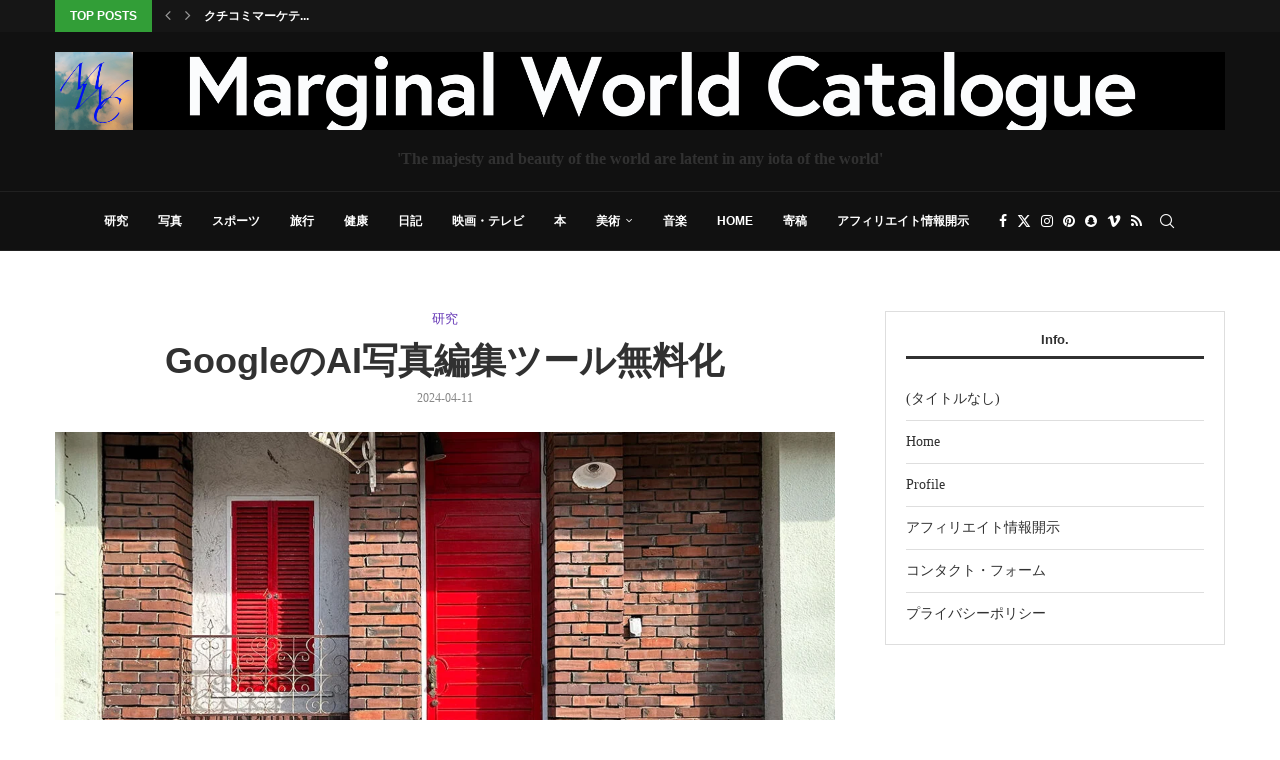

--- FILE ---
content_type: text/html; charset=UTF-8
request_url: https://shogomiyata.net/archives/13785
body_size: 158820
content:
<!DOCTYPE html>
<html lang="ja" itemscope itemtype="https://schema.org/BlogPosting">
<head>
    <meta charset="UTF-8">
    <meta http-equiv="X-UA-Compatible" content="IE=edge">
    <meta name="viewport" content="width=device-width, initial-scale=1">
    <link rel="profile" href="https://gmpg.org/xfn/11"/>
    <link rel="alternate" type="application/rss+xml" title="Marginal World Catalogue RSS Feed"
          href="https://shogomiyata.net/feed"/>
    <link rel="alternate" type="application/atom+xml" title="Marginal World Catalogue Atom Feed"
          href="https://shogomiyata.net/feed/atom"/>
    <link rel="pingback" href="https://shogomiyata.net/xmlrpc.php"/>
    <!--[if lt IE 9]>
	<script src="https://shogomiyata.net/wp-content/themes/soledad/js/html5.js"></script>
	<![endif]-->
	
<!-- Soledad OG: 8.7.1 --><link rel="image_src" href="https://shogomiyata.net/wp-content/uploads/2024/03/IMG_9914.jpg"><meta name="msapplication-TileImage" content="https://shogomiyata.net/wp-content/uploads/2024/03/IMG_9914.jpg">
<meta property="og:image" content="https://shogomiyata.net/wp-content/uploads/2024/03/IMG_9914.jpg"><meta property="og:image:secure_url" content="https://shogomiyata.net/wp-content/uploads/2024/03/IMG_9914.jpg"><meta property="og:image:width" content="1200"><meta property="og:image:height" content="675"><meta property="og:image:alt" content="IMG_9914"><meta property="og:image:type" content="image/jpeg"><meta property="og:description" content="Google は、これまで Pixel デバイスのユーザーや Google One の有料サブスクライバーに限..."><meta property="og:type" content="article"><meta property="og:locale" content="ja"><meta property="og:site_name" content="Marginal World Catalogue"><meta property="og:title" content="GoogleのAI写真編集ツール無料化"><meta property="og:url" content="https://shogomiyata.net/archives/13785"><meta property="og:updated_time" content="2024-04-11T06:01:31+09:00">
<meta property="article:published_time" content="2024-04-10T22:55:00+00:00"><meta property="article:modified_time" content="2024-04-10T21:01:31+00:00"><meta property="article:section" content="研究"><meta property="article:author:first_name" content="庄悟"><meta property="article:author:last_name" content="宮田"><meta property="article:author:username" content="Shogo">
<meta property="twitter:partner" content="ogwp"><meta property="twitter:card" content="summary_large_image"><meta property="twitter:image" content="https://shogomiyata.net/wp-content/uploads/2024/03/IMG_9914.jpg"><meta property="twitter:image:alt" content="IMG_9914"><meta property="twitter:title" content="GoogleのAI写真編集ツール無料化"><meta property="twitter:description" content="Google は、これまで Pixel デバイスのユーザーや Google One の有料サブスクライバーに限..."><meta property="twitter:url" content="https://shogomiyata.net/archives/13785">
<meta itemprop="image" content="https://shogomiyata.net/wp-content/uploads/2024/03/IMG_9914.jpg"><meta itemprop="name" content="GoogleのAI写真編集ツール無料化"><meta itemprop="description" content="Google は、これまで Pixel デバイスのユーザーや Google One の有料サブスクライバーに限..."><meta itemprop="datePublished" content="2024-04-10T22:55:00+00:00"><meta itemprop="dateModified" content="2024-04-10T21:01:31+00:00"><meta itemprop="author" content="Shogo">
<meta property="profile:first_name" content="庄悟"><meta property="profile:last_name" content="宮田"><meta property="profile:username" content="Shogo">
<!-- /Soledad OG -->

<title>GoogleのAI写真編集ツール無料化 &#8211; Marginal World Catalogue</title>
<link rel='preconnect' href='https://fonts.googleapis.com' />
<link rel='preconnect' href='https://fonts.gstatic.com' />
<meta http-equiv='x-dns-prefetch-control' content='on'>
<link rel='dns-prefetch' href='//fonts.googleapis.com' />
<link rel='dns-prefetch' href='//fonts.gstatic.com' />
<link rel='dns-prefetch' href='//s.gravatar.com' />
<link rel='dns-prefetch' href='//www.google-analytics.com' />
<style>
#wpadminbar #wp-admin-bar-wccp_free_top_button .ab-icon:before {
	content: "\f160";
	color: #02CA02;
	top: 3px;
}
#wpadminbar #wp-admin-bar-wccp_free_top_button .ab-icon {
	transform: rotate(45deg);
}
</style>
<meta name='robots' content='max-image-preview:large' />
<!-- Google tag (gtag.js) consent mode dataLayer added by Site Kit -->
<script type="text/javascript" id="google_gtagjs-js-consent-mode-data-layer">
/* <![CDATA[ */
window.dataLayer = window.dataLayer || [];function gtag(){dataLayer.push(arguments);}
gtag('consent', 'default', {"ad_personalization":"denied","ad_storage":"denied","ad_user_data":"denied","analytics_storage":"denied","functionality_storage":"denied","security_storage":"denied","personalization_storage":"denied","region":["AT","BE","BG","CH","CY","CZ","DE","DK","EE","ES","FI","FR","GB","GR","HR","HU","IE","IS","IT","LI","LT","LU","LV","MT","NL","NO","PL","PT","RO","SE","SI","SK"],"wait_for_update":500});
window._googlesitekitConsentCategoryMap = {"statistics":["analytics_storage"],"marketing":["ad_storage","ad_user_data","ad_personalization"],"functional":["functionality_storage","security_storage"],"preferences":["personalization_storage"]};
window._googlesitekitConsents = {"ad_personalization":"denied","ad_storage":"denied","ad_user_data":"denied","analytics_storage":"denied","functionality_storage":"denied","security_storage":"denied","personalization_storage":"denied","region":["AT","BE","BG","CH","CY","CZ","DE","DK","EE","ES","FI","FR","GB","GR","HR","HU","IE","IS","IT","LI","LT","LU","LV","MT","NL","NO","PL","PT","RO","SE","SI","SK"],"wait_for_update":500};
/* ]]> */
</script>
<!-- Google タグ (gtag.js) の終了同意モード dataLayer が Site Kit によって追加されました -->
<link rel='dns-prefetch' href='//www.googletagmanager.com' />
<link rel='dns-prefetch' href='//fonts.googleapis.com' />
<link rel="alternate" type="application/rss+xml" title="Marginal World Catalogue &raquo; フィード" href="https://shogomiyata.net/feed" />
<link rel="alternate" type="application/rss+xml" title="Marginal World Catalogue &raquo; コメントフィード" href="https://shogomiyata.net/comments/feed" />
<link rel="alternate" type="application/rss+xml" title="Marginal World Catalogue &raquo; GoogleのAI写真編集ツール無料化 のコメントのフィード" href="https://shogomiyata.net/archives/13785/feed" />
<link rel="alternate" title="oEmbed (JSON)" type="application/json+oembed" href="https://shogomiyata.net/wp-json/oembed/1.0/embed?url=https%3A%2F%2Fshogomiyata.net%2Farchives%2F13785" />
<link rel="alternate" title="oEmbed (XML)" type="text/xml+oembed" href="https://shogomiyata.net/wp-json/oembed/1.0/embed?url=https%3A%2F%2Fshogomiyata.net%2Farchives%2F13785&#038;format=xml" />
<style id='wp-img-auto-sizes-contain-inline-css' type='text/css'>
img:is([sizes=auto i],[sizes^="auto," i]){contain-intrinsic-size:3000px 1500px}
/*# sourceURL=wp-img-auto-sizes-contain-inline-css */
</style>
<link rel='stylesheet' id='penci-folding-css' href='https://shogomiyata.net/wp-content/themes/soledad/inc/elementor/assets/css/fold.css' type='text/css' media='all' />
<link rel='stylesheet' id='wp-block-library-css' href='https://shogomiyata.net/wp-includes/css/dist/block-library/style.min.css' type='text/css' media='all' />
<style id='wp-block-library-theme-inline-css' type='text/css'>
.wp-block-audio :where(figcaption){color:#555;font-size:13px;text-align:center}.is-dark-theme .wp-block-audio :where(figcaption){color:#ffffffa6}.wp-block-audio{margin:0 0 1em}.wp-block-code{border:1px solid #ccc;border-radius:4px;font-family:Menlo,Consolas,monaco,monospace;padding:.8em 1em}.wp-block-embed :where(figcaption){color:#555;font-size:13px;text-align:center}.is-dark-theme .wp-block-embed :where(figcaption){color:#ffffffa6}.wp-block-embed{margin:0 0 1em}.blocks-gallery-caption{color:#555;font-size:13px;text-align:center}.is-dark-theme .blocks-gallery-caption{color:#ffffffa6}:root :where(.wp-block-image figcaption){color:#555;font-size:13px;text-align:center}.is-dark-theme :root :where(.wp-block-image figcaption){color:#ffffffa6}.wp-block-image{margin:0 0 1em}.wp-block-pullquote{border-bottom:4px solid;border-top:4px solid;color:currentColor;margin-bottom:1.75em}.wp-block-pullquote :where(cite),.wp-block-pullquote :where(footer),.wp-block-pullquote__citation{color:currentColor;font-size:.8125em;font-style:normal;text-transform:uppercase}.wp-block-quote{border-left:.25em solid;margin:0 0 1.75em;padding-left:1em}.wp-block-quote cite,.wp-block-quote footer{color:currentColor;font-size:.8125em;font-style:normal;position:relative}.wp-block-quote:where(.has-text-align-right){border-left:none;border-right:.25em solid;padding-left:0;padding-right:1em}.wp-block-quote:where(.has-text-align-center){border:none;padding-left:0}.wp-block-quote.is-large,.wp-block-quote.is-style-large,.wp-block-quote:where(.is-style-plain){border:none}.wp-block-search .wp-block-search__label{font-weight:700}.wp-block-search__button{border:1px solid #ccc;padding:.375em .625em}:where(.wp-block-group.has-background){padding:1.25em 2.375em}.wp-block-separator.has-css-opacity{opacity:.4}.wp-block-separator{border:none;border-bottom:2px solid;margin-left:auto;margin-right:auto}.wp-block-separator.has-alpha-channel-opacity{opacity:1}.wp-block-separator:not(.is-style-wide):not(.is-style-dots){width:100px}.wp-block-separator.has-background:not(.is-style-dots){border-bottom:none;height:1px}.wp-block-separator.has-background:not(.is-style-wide):not(.is-style-dots){height:2px}.wp-block-table{margin:0 0 1em}.wp-block-table td,.wp-block-table th{word-break:normal}.wp-block-table :where(figcaption){color:#555;font-size:13px;text-align:center}.is-dark-theme .wp-block-table :where(figcaption){color:#ffffffa6}.wp-block-video :where(figcaption){color:#555;font-size:13px;text-align:center}.is-dark-theme .wp-block-video :where(figcaption){color:#ffffffa6}.wp-block-video{margin:0 0 1em}:root :where(.wp-block-template-part.has-background){margin-bottom:0;margin-top:0;padding:1.25em 2.375em}
/*# sourceURL=/wp-includes/css/dist/block-library/theme.min.css */
</style>
<style id='classic-theme-styles-inline-css' type='text/css'>
/*! This file is auto-generated */
.wp-block-button__link{color:#fff;background-color:#32373c;border-radius:9999px;box-shadow:none;text-decoration:none;padding:calc(.667em + 2px) calc(1.333em + 2px);font-size:1.125em}.wp-block-file__button{background:#32373c;color:#fff;text-decoration:none}
/*# sourceURL=/wp-includes/css/classic-themes.min.css */
</style>
<style id='auto-amazon-links-unit-style-inline-css' type='text/css'>
.aal-gutenberg-preview{max-height:400px;overflow:auto}

/*# sourceURL=https://shogomiyata.net/wp-content/plugins/amazon-auto-links/include/core/component/gutenberg/unit_block/build/style-index.css */
</style>
<style id='block-soledad-style-inline-css' type='text/css'>
.pchead-e-block{--pcborder-cl:#dedede;--pcaccent-cl:#6eb48c}.heading1-style-1>h1,.heading1-style-2>h1,.heading2-style-1>h2,.heading2-style-2>h2,.heading3-style-1>h3,.heading3-style-2>h3,.heading4-style-1>h4,.heading4-style-2>h4,.heading5-style-1>h5,.heading5-style-2>h5{padding-bottom:8px;border-bottom:1px solid var(--pcborder-cl);overflow:hidden}.heading1-style-2>h1,.heading2-style-2>h2,.heading3-style-2>h3,.heading4-style-2>h4,.heading5-style-2>h5{border-bottom-width:0;position:relative}.heading1-style-2>h1:before,.heading2-style-2>h2:before,.heading3-style-2>h3:before,.heading4-style-2>h4:before,.heading5-style-2>h5:before{content:'';width:50px;height:2px;bottom:0;left:0;z-index:2;background:var(--pcaccent-cl);position:absolute}.heading1-style-2>h1:after,.heading2-style-2>h2:after,.heading3-style-2>h3:after,.heading4-style-2>h4:after,.heading5-style-2>h5:after{content:'';width:100%;height:2px;bottom:0;left:20px;z-index:1;background:var(--pcborder-cl);position:absolute}.heading1-style-3>h1,.heading1-style-4>h1,.heading2-style-3>h2,.heading2-style-4>h2,.heading3-style-3>h3,.heading3-style-4>h3,.heading4-style-3>h4,.heading4-style-4>h4,.heading5-style-3>h5,.heading5-style-4>h5{position:relative;padding-left:20px}.heading1-style-3>h1:before,.heading1-style-4>h1:before,.heading2-style-3>h2:before,.heading2-style-4>h2:before,.heading3-style-3>h3:before,.heading3-style-4>h3:before,.heading4-style-3>h4:before,.heading4-style-4>h4:before,.heading5-style-3>h5:before,.heading5-style-4>h5:before{width:10px;height:100%;content:'';position:absolute;top:0;left:0;bottom:0;background:var(--pcaccent-cl)}.heading1-style-4>h1,.heading2-style-4>h2,.heading3-style-4>h3,.heading4-style-4>h4,.heading5-style-4>h5{padding:10px 20px;background:#f1f1f1}.heading1-style-5>h1,.heading2-style-5>h2,.heading3-style-5>h3,.heading4-style-5>h4,.heading5-style-5>h5{position:relative;z-index:1}.heading1-style-5>h1:before,.heading2-style-5>h2:before,.heading3-style-5>h3:before,.heading4-style-5>h4:before,.heading5-style-5>h5:before{content:"";position:absolute;left:0;bottom:0;width:200px;height:50%;transform:skew(-25deg) translateX(0);background:var(--pcaccent-cl);z-index:-1;opacity:.4}.heading1-style-6>h1,.heading2-style-6>h2,.heading3-style-6>h3,.heading4-style-6>h4,.heading5-style-6>h5{text-decoration:underline;text-underline-offset:2px;text-decoration-thickness:4px;text-decoration-color:var(--pcaccent-cl)}
/*# sourceURL=https://shogomiyata.net/wp-content/themes/soledad/inc/block/heading-styles/build/style.min.css */
</style>
<style id='global-styles-inline-css' type='text/css'>
:root{--wp--preset--aspect-ratio--square: 1;--wp--preset--aspect-ratio--4-3: 4/3;--wp--preset--aspect-ratio--3-4: 3/4;--wp--preset--aspect-ratio--3-2: 3/2;--wp--preset--aspect-ratio--2-3: 2/3;--wp--preset--aspect-ratio--16-9: 16/9;--wp--preset--aspect-ratio--9-16: 9/16;--wp--preset--color--black: #000000;--wp--preset--color--cyan-bluish-gray: #abb8c3;--wp--preset--color--white: #ffffff;--wp--preset--color--pale-pink: #f78da7;--wp--preset--color--vivid-red: #cf2e2e;--wp--preset--color--luminous-vivid-orange: #ff6900;--wp--preset--color--luminous-vivid-amber: #fcb900;--wp--preset--color--light-green-cyan: #7bdcb5;--wp--preset--color--vivid-green-cyan: #00d084;--wp--preset--color--pale-cyan-blue: #8ed1fc;--wp--preset--color--vivid-cyan-blue: #0693e3;--wp--preset--color--vivid-purple: #9b51e0;--wp--preset--gradient--vivid-cyan-blue-to-vivid-purple: linear-gradient(135deg,rgb(6,147,227) 0%,rgb(155,81,224) 100%);--wp--preset--gradient--light-green-cyan-to-vivid-green-cyan: linear-gradient(135deg,rgb(122,220,180) 0%,rgb(0,208,130) 100%);--wp--preset--gradient--luminous-vivid-amber-to-luminous-vivid-orange: linear-gradient(135deg,rgb(252,185,0) 0%,rgb(255,105,0) 100%);--wp--preset--gradient--luminous-vivid-orange-to-vivid-red: linear-gradient(135deg,rgb(255,105,0) 0%,rgb(207,46,46) 100%);--wp--preset--gradient--very-light-gray-to-cyan-bluish-gray: linear-gradient(135deg,rgb(238,238,238) 0%,rgb(169,184,195) 100%);--wp--preset--gradient--cool-to-warm-spectrum: linear-gradient(135deg,rgb(74,234,220) 0%,rgb(151,120,209) 20%,rgb(207,42,186) 40%,rgb(238,44,130) 60%,rgb(251,105,98) 80%,rgb(254,248,76) 100%);--wp--preset--gradient--blush-light-purple: linear-gradient(135deg,rgb(255,206,236) 0%,rgb(152,150,240) 100%);--wp--preset--gradient--blush-bordeaux: linear-gradient(135deg,rgb(254,205,165) 0%,rgb(254,45,45) 50%,rgb(107,0,62) 100%);--wp--preset--gradient--luminous-dusk: linear-gradient(135deg,rgb(255,203,112) 0%,rgb(199,81,192) 50%,rgb(65,88,208) 100%);--wp--preset--gradient--pale-ocean: linear-gradient(135deg,rgb(255,245,203) 0%,rgb(182,227,212) 50%,rgb(51,167,181) 100%);--wp--preset--gradient--electric-grass: linear-gradient(135deg,rgb(202,248,128) 0%,rgb(113,206,126) 100%);--wp--preset--gradient--midnight: linear-gradient(135deg,rgb(2,3,129) 0%,rgb(40,116,252) 100%);--wp--preset--font-size--small: 12px;--wp--preset--font-size--medium: 20px;--wp--preset--font-size--large: 32px;--wp--preset--font-size--x-large: 42px;--wp--preset--font-size--normal: 14px;--wp--preset--font-size--huge: 42px;--wp--preset--spacing--20: 0.44rem;--wp--preset--spacing--30: 0.67rem;--wp--preset--spacing--40: 1rem;--wp--preset--spacing--50: 1.5rem;--wp--preset--spacing--60: 2.25rem;--wp--preset--spacing--70: 3.38rem;--wp--preset--spacing--80: 5.06rem;--wp--preset--shadow--natural: 6px 6px 9px rgba(0, 0, 0, 0.2);--wp--preset--shadow--deep: 12px 12px 50px rgba(0, 0, 0, 0.4);--wp--preset--shadow--sharp: 6px 6px 0px rgba(0, 0, 0, 0.2);--wp--preset--shadow--outlined: 6px 6px 0px -3px rgb(255, 255, 255), 6px 6px rgb(0, 0, 0);--wp--preset--shadow--crisp: 6px 6px 0px rgb(0, 0, 0);}:where(.is-layout-flex){gap: 0.5em;}:where(.is-layout-grid){gap: 0.5em;}body .is-layout-flex{display: flex;}.is-layout-flex{flex-wrap: wrap;align-items: center;}.is-layout-flex > :is(*, div){margin: 0;}body .is-layout-grid{display: grid;}.is-layout-grid > :is(*, div){margin: 0;}:where(.wp-block-columns.is-layout-flex){gap: 2em;}:where(.wp-block-columns.is-layout-grid){gap: 2em;}:where(.wp-block-post-template.is-layout-flex){gap: 1.25em;}:where(.wp-block-post-template.is-layout-grid){gap: 1.25em;}.has-black-color{color: var(--wp--preset--color--black) !important;}.has-cyan-bluish-gray-color{color: var(--wp--preset--color--cyan-bluish-gray) !important;}.has-white-color{color: var(--wp--preset--color--white) !important;}.has-pale-pink-color{color: var(--wp--preset--color--pale-pink) !important;}.has-vivid-red-color{color: var(--wp--preset--color--vivid-red) !important;}.has-luminous-vivid-orange-color{color: var(--wp--preset--color--luminous-vivid-orange) !important;}.has-luminous-vivid-amber-color{color: var(--wp--preset--color--luminous-vivid-amber) !important;}.has-light-green-cyan-color{color: var(--wp--preset--color--light-green-cyan) !important;}.has-vivid-green-cyan-color{color: var(--wp--preset--color--vivid-green-cyan) !important;}.has-pale-cyan-blue-color{color: var(--wp--preset--color--pale-cyan-blue) !important;}.has-vivid-cyan-blue-color{color: var(--wp--preset--color--vivid-cyan-blue) !important;}.has-vivid-purple-color{color: var(--wp--preset--color--vivid-purple) !important;}.has-black-background-color{background-color: var(--wp--preset--color--black) !important;}.has-cyan-bluish-gray-background-color{background-color: var(--wp--preset--color--cyan-bluish-gray) !important;}.has-white-background-color{background-color: var(--wp--preset--color--white) !important;}.has-pale-pink-background-color{background-color: var(--wp--preset--color--pale-pink) !important;}.has-vivid-red-background-color{background-color: var(--wp--preset--color--vivid-red) !important;}.has-luminous-vivid-orange-background-color{background-color: var(--wp--preset--color--luminous-vivid-orange) !important;}.has-luminous-vivid-amber-background-color{background-color: var(--wp--preset--color--luminous-vivid-amber) !important;}.has-light-green-cyan-background-color{background-color: var(--wp--preset--color--light-green-cyan) !important;}.has-vivid-green-cyan-background-color{background-color: var(--wp--preset--color--vivid-green-cyan) !important;}.has-pale-cyan-blue-background-color{background-color: var(--wp--preset--color--pale-cyan-blue) !important;}.has-vivid-cyan-blue-background-color{background-color: var(--wp--preset--color--vivid-cyan-blue) !important;}.has-vivid-purple-background-color{background-color: var(--wp--preset--color--vivid-purple) !important;}.has-black-border-color{border-color: var(--wp--preset--color--black) !important;}.has-cyan-bluish-gray-border-color{border-color: var(--wp--preset--color--cyan-bluish-gray) !important;}.has-white-border-color{border-color: var(--wp--preset--color--white) !important;}.has-pale-pink-border-color{border-color: var(--wp--preset--color--pale-pink) !important;}.has-vivid-red-border-color{border-color: var(--wp--preset--color--vivid-red) !important;}.has-luminous-vivid-orange-border-color{border-color: var(--wp--preset--color--luminous-vivid-orange) !important;}.has-luminous-vivid-amber-border-color{border-color: var(--wp--preset--color--luminous-vivid-amber) !important;}.has-light-green-cyan-border-color{border-color: var(--wp--preset--color--light-green-cyan) !important;}.has-vivid-green-cyan-border-color{border-color: var(--wp--preset--color--vivid-green-cyan) !important;}.has-pale-cyan-blue-border-color{border-color: var(--wp--preset--color--pale-cyan-blue) !important;}.has-vivid-cyan-blue-border-color{border-color: var(--wp--preset--color--vivid-cyan-blue) !important;}.has-vivid-purple-border-color{border-color: var(--wp--preset--color--vivid-purple) !important;}.has-vivid-cyan-blue-to-vivid-purple-gradient-background{background: var(--wp--preset--gradient--vivid-cyan-blue-to-vivid-purple) !important;}.has-light-green-cyan-to-vivid-green-cyan-gradient-background{background: var(--wp--preset--gradient--light-green-cyan-to-vivid-green-cyan) !important;}.has-luminous-vivid-amber-to-luminous-vivid-orange-gradient-background{background: var(--wp--preset--gradient--luminous-vivid-amber-to-luminous-vivid-orange) !important;}.has-luminous-vivid-orange-to-vivid-red-gradient-background{background: var(--wp--preset--gradient--luminous-vivid-orange-to-vivid-red) !important;}.has-very-light-gray-to-cyan-bluish-gray-gradient-background{background: var(--wp--preset--gradient--very-light-gray-to-cyan-bluish-gray) !important;}.has-cool-to-warm-spectrum-gradient-background{background: var(--wp--preset--gradient--cool-to-warm-spectrum) !important;}.has-blush-light-purple-gradient-background{background: var(--wp--preset--gradient--blush-light-purple) !important;}.has-blush-bordeaux-gradient-background{background: var(--wp--preset--gradient--blush-bordeaux) !important;}.has-luminous-dusk-gradient-background{background: var(--wp--preset--gradient--luminous-dusk) !important;}.has-pale-ocean-gradient-background{background: var(--wp--preset--gradient--pale-ocean) !important;}.has-electric-grass-gradient-background{background: var(--wp--preset--gradient--electric-grass) !important;}.has-midnight-gradient-background{background: var(--wp--preset--gradient--midnight) !important;}.has-small-font-size{font-size: var(--wp--preset--font-size--small) !important;}.has-medium-font-size{font-size: var(--wp--preset--font-size--medium) !important;}.has-large-font-size{font-size: var(--wp--preset--font-size--large) !important;}.has-x-large-font-size{font-size: var(--wp--preset--font-size--x-large) !important;}
:where(.wp-block-post-template.is-layout-flex){gap: 1.25em;}:where(.wp-block-post-template.is-layout-grid){gap: 1.25em;}
:where(.wp-block-term-template.is-layout-flex){gap: 1.25em;}:where(.wp-block-term-template.is-layout-grid){gap: 1.25em;}
:where(.wp-block-columns.is-layout-flex){gap: 2em;}:where(.wp-block-columns.is-layout-grid){gap: 2em;}
:root :where(.wp-block-pullquote){font-size: 1.5em;line-height: 1.6;}
/*# sourceURL=global-styles-inline-css */
</style>
<link rel='stylesheet' id='contact-form-7-css' href='https://shogomiyata.net/wp-content/plugins/contact-form-7/includes/css/styles.css' type='text/css' media='all' />
<link rel='stylesheet' id='penci-review-css' href='https://shogomiyata.net/wp-content/plugins/penci-review/css/style.css' type='text/css' media='all' />
<link rel='stylesheet' id='penci-oswald-css' href='//fonts.googleapis.com/css?family=Oswald%3A400&#038;display=swap' type='text/css' media='all' />
<link rel='stylesheet' id='amazon-auto-links-_common-css' href='https://shogomiyata.net/wp-content/plugins/amazon-auto-links/template/_common/style.min.css' type='text/css' media='all' />
<link rel='stylesheet' id='amazon-auto-links-list-css' href='https://shogomiyata.net/wp-content/plugins/amazon-auto-links/template/list/style.min.css' type='text/css' media='all' />
<link rel='stylesheet' id='penci-main-style-css' href='https://shogomiyata.net/wp-content/themes/soledad/main.css' type='text/css' media='all' />
<link rel='stylesheet' id='penci-swiper-bundle-css' href='https://shogomiyata.net/wp-content/themes/soledad/css/swiper-bundle.min.css' type='text/css' media='all' />
<link rel='stylesheet' id='penci-font-awesomeold-css' href='https://shogomiyata.net/wp-content/themes/soledad/css/font-awesome.4.7.0.swap.min.css' type='text/css' media='all' />
<link rel='stylesheet' id='penci_icon-css' href='https://shogomiyata.net/wp-content/themes/soledad/css/penci-icon.min.css' type='text/css' media='all' />
<link rel='stylesheet' id='penci_style-css' href='https://shogomiyata.net/wp-content/themes/soledad-child/style.css' type='text/css' media='all' />
<link rel='stylesheet' id='penci_social_counter-css' href='https://shogomiyata.net/wp-content/themes/soledad/css/social-counter.css' type='text/css' media='all' />
<link rel='stylesheet' id='elementor-icons-css' href='https://shogomiyata.net/wp-content/plugins/elementor/assets/lib/eicons/css/elementor-icons.min.css' type='text/css' media='all' />
<link rel='stylesheet' id='elementor-frontend-css' href='https://shogomiyata.net/wp-content/plugins/elementor/assets/css/frontend.min.css' type='text/css' media='all' />
<link rel='stylesheet' id='elementor-post-9772-css' href='https://shogomiyata.net/wp-content/uploads/elementor/css/post-9772.css' type='text/css' media='all' />
<link rel='stylesheet' id='font-awesome-5-all-css' href='https://shogomiyata.net/wp-content/plugins/elementor/assets/lib/font-awesome/css/all.min.css' type='text/css' media='all' />
<link rel='stylesheet' id='font-awesome-4-shim-css' href='https://shogomiyata.net/wp-content/plugins/elementor/assets/lib/font-awesome/css/v4-shims.min.css' type='text/css' media='all' />
<link rel='stylesheet' id='dashicons-css' href='https://shogomiyata.net/wp-includes/css/dashicons.min.css' type='text/css' media='all' />
<link rel='stylesheet' id='wp-pointer-css' href='https://shogomiyata.net/wp-includes/css/wp-pointer.min.css' type='text/css' media='all' />
<link rel='stylesheet' id='penci-soledad-parent-style-css' href='https://shogomiyata.net/wp-content/themes/soledad/style.css' type='text/css' media='all' />
<link rel='stylesheet' id='elementor-gf-local-roboto-css' href='https://shogomiyata.net/wp-content/uploads/elementor/google-fonts/css/roboto.css' type='text/css' media='all' />
<link rel='stylesheet' id='elementor-gf-local-robotoslab-css' href='https://shogomiyata.net/wp-content/uploads/elementor/google-fonts/css/robotoslab.css' type='text/css' media='all' />
<script type="text/javascript" src="https://shogomiyata.net/wp-includes/js/jquery/jquery.min.js" id="jquery-core-js"></script>
<script type="text/javascript" src="https://shogomiyata.net/wp-includes/js/jquery/jquery-migrate.min.js" id="jquery-migrate-js"></script>
<script type="text/javascript" src="https://shogomiyata.net/wp-content/plugins/elementor/assets/lib/font-awesome/js/v4-shims.min.js" id="font-awesome-4-shim-js"></script>

<!-- Site Kit によって追加された Google タグ（gtag.js）スニペット -->
<!-- Google アナリティクス スニペット (Site Kit が追加) -->
<script type="text/javascript" src="https://www.googletagmanager.com/gtag/js?id=GT-WRFB2N4" id="google_gtagjs-js" async></script>
<script type="text/javascript" id="google_gtagjs-js-after">
/* <![CDATA[ */
window.dataLayer = window.dataLayer || [];function gtag(){dataLayer.push(arguments);}
gtag("set","linker",{"domains":["shogomiyata.net"]});
gtag("js", new Date());
gtag("set", "developer_id.dZTNiMT", true);
gtag("config", "GT-WRFB2N4");
//# sourceURL=google_gtagjs-js-after
/* ]]> */
</script>
<link rel="https://api.w.org/" href="https://shogomiyata.net/wp-json/" /><link rel="alternate" title="JSON" type="application/json" href="https://shogomiyata.net/wp-json/wp/v2/posts/13785" /><link rel="EditURI" type="application/rsd+xml" title="RSD" href="https://shogomiyata.net/xmlrpc.php?rsd" />
<meta name="generator" content="WordPress 6.9" />
<meta name="generator" content="Soledad 8.7.1" />
<link rel="canonical" href="https://shogomiyata.net/archives/13785" />
<link rel='shortlink' href='https://shogomiyata.net/?p=13785' />
<meta name="generator" content="Site Kit by Google 1.170.0" />    <style type="text/css">
                                                                                                                                            </style>
	<meta name="generator" content="performance-lab 4.0.1; plugins: image-prioritizer">
<script id="wpcp_disable_selection" type="text/javascript">
var image_save_msg='You are not allowed to save images!';
	var no_menu_msg='Context Menu disabled!';
	var smessage = "Content is protected !!";

function disableEnterKey(e)
{
	var elemtype = e.target.tagName;
	
	elemtype = elemtype.toUpperCase();
	
	if (elemtype == "TEXT" || elemtype == "TEXTAREA" || elemtype == "INPUT" || elemtype == "PASSWORD" || elemtype == "SELECT" || elemtype == "OPTION" || elemtype == "EMBED")
	{
		elemtype = 'TEXT';
	}
	
	if (e.ctrlKey){
     var key;
     if(window.event)
          key = window.event.keyCode;     //IE
     else
          key = e.which;     //firefox (97)
    //if (key != 17) alert(key);
     if (elemtype!= 'TEXT' && (key == 97 || key == 65 || key == 67 || key == 99 || key == 88 || key == 120 || key == 26 || key == 85  || key == 86 || key == 83 || key == 43 || key == 73))
     {
		if(wccp_free_iscontenteditable(e)) return true;
		show_wpcp_message('You are not allowed to copy content or view source');
		return false;
     }else
     	return true;
     }
}


/*For contenteditable tags*/
function wccp_free_iscontenteditable(e)
{
	var e = e || window.event; // also there is no e.target property in IE. instead IE uses window.event.srcElement
  	
	var target = e.target || e.srcElement;

	var elemtype = e.target.nodeName;
	
	elemtype = elemtype.toUpperCase();
	
	var iscontenteditable = "false";
		
	if(typeof target.getAttribute!="undefined" ) iscontenteditable = target.getAttribute("contenteditable"); // Return true or false as string
	
	var iscontenteditable2 = false;
	
	if(typeof target.isContentEditable!="undefined" ) iscontenteditable2 = target.isContentEditable; // Return true or false as boolean

	if(target.parentElement.isContentEditable) iscontenteditable2 = true;
	
	if (iscontenteditable == "true" || iscontenteditable2 == true)
	{
		if(typeof target.style!="undefined" ) target.style.cursor = "text";
		
		return true;
	}
}

////////////////////////////////////
function disable_copy(e)
{	
	var e = e || window.event; // also there is no e.target property in IE. instead IE uses window.event.srcElement
	
	var elemtype = e.target.tagName;
	
	elemtype = elemtype.toUpperCase();
	
	if (elemtype == "TEXT" || elemtype == "TEXTAREA" || elemtype == "INPUT" || elemtype == "PASSWORD" || elemtype == "SELECT" || elemtype == "OPTION" || elemtype == "EMBED")
	{
		elemtype = 'TEXT';
	}
	
	if(wccp_free_iscontenteditable(e)) return true;
	
	var isSafari = /Safari/.test(navigator.userAgent) && /Apple Computer/.test(navigator.vendor);
	
	var checker_IMG = '';
	if (elemtype == "IMG" && checker_IMG == 'checked' && e.detail >= 2) {show_wpcp_message(alertMsg_IMG);return false;}
	if (elemtype != "TEXT")
	{
		if (smessage !== "" && e.detail == 2)
			show_wpcp_message(smessage);
		
		if (isSafari)
			return true;
		else
			return false;
	}	
}

//////////////////////////////////////////
function disable_copy_ie()
{
	var e = e || window.event;
	var elemtype = window.event.srcElement.nodeName;
	elemtype = elemtype.toUpperCase();
	if(wccp_free_iscontenteditable(e)) return true;
	if (elemtype == "IMG") {show_wpcp_message(alertMsg_IMG);return false;}
	if (elemtype != "TEXT" && elemtype != "TEXTAREA" && elemtype != "INPUT" && elemtype != "PASSWORD" && elemtype != "SELECT" && elemtype != "OPTION" && elemtype != "EMBED")
	{
		return false;
	}
}	
function reEnable()
{
	return true;
}
document.onkeydown = disableEnterKey;
document.onselectstart = disable_copy_ie;
if(navigator.userAgent.indexOf('MSIE')==-1)
{
	document.onmousedown = disable_copy;
	document.onclick = reEnable;
}
function disableSelection(target)
{
    //For IE This code will work
    if (typeof target.onselectstart!="undefined")
    target.onselectstart = disable_copy_ie;
    
    //For Firefox This code will work
    else if (typeof target.style.MozUserSelect!="undefined")
    {target.style.MozUserSelect="none";}
    
    //All other  (ie: Opera) This code will work
    else
    target.onmousedown=function(){return false}
    target.style.cursor = "default";
}
//Calling the JS function directly just after body load
window.onload = function(){disableSelection(document.body);};

//////////////////special for safari Start////////////////
var onlongtouch;
var timer;
var touchduration = 1000; //length of time we want the user to touch before we do something

var elemtype = "";
function touchstart(e) {
	var e = e || window.event;
  // also there is no e.target property in IE.
  // instead IE uses window.event.srcElement
  	var target = e.target || e.srcElement;
	
	elemtype = window.event.srcElement.nodeName;
	
	elemtype = elemtype.toUpperCase();
	
	if(!wccp_pro_is_passive()) e.preventDefault();
	if (!timer) {
		timer = setTimeout(onlongtouch, touchduration);
	}
}

function touchend() {
    //stops short touches from firing the event
    if (timer) {
        clearTimeout(timer);
        timer = null;
    }
	onlongtouch();
}

onlongtouch = function(e) { //this will clear the current selection if anything selected
	
	if (elemtype != "TEXT" && elemtype != "TEXTAREA" && elemtype != "INPUT" && elemtype != "PASSWORD" && elemtype != "SELECT" && elemtype != "EMBED" && elemtype != "OPTION")	
	{
		if (window.getSelection) {
			if (window.getSelection().empty) {  // Chrome
			window.getSelection().empty();
			} else if (window.getSelection().removeAllRanges) {  // Firefox
			window.getSelection().removeAllRanges();
			}
		} else if (document.selection) {  // IE?
			document.selection.empty();
		}
		return false;
	}
};

document.addEventListener("DOMContentLoaded", function(event) { 
    window.addEventListener("touchstart", touchstart, false);
    window.addEventListener("touchend", touchend, false);
});

function wccp_pro_is_passive() {

  var cold = false,
  hike = function() {};

  try {
	  const object1 = {};
  var aid = Object.defineProperty(object1, 'passive', {
  get() {cold = true}
  });
  window.addEventListener('test', hike, aid);
  window.removeEventListener('test', hike, aid);
  } catch (e) {}

  return cold;
}
/*special for safari End*/
</script>
<script id="wpcp_disable_Right_Click" type="text/javascript">
document.ondragstart = function() { return false;}
	function nocontext(e) {
	   return false;
	}
	document.oncontextmenu = nocontext;
</script>
<style>
.unselectable
{
-moz-user-select:none;
-webkit-user-select:none;
cursor: default;
}
html
{
-webkit-touch-callout: none;
-webkit-user-select: none;
-khtml-user-select: none;
-moz-user-select: none;
-ms-user-select: none;
user-select: none;
-webkit-tap-highlight-color: rgba(0,0,0,0);
}
</style>
<script id="wpcp_css_disable_selection" type="text/javascript">
var e = document.getElementsByTagName('body')[0];
if(e)
{
	e.setAttribute('unselectable',"on");
}
</script>
<style type='text/css' id='amazon-auto-links-button-css' data-version='5.4.3'>.amazon-auto-links-button.amazon-auto-links-button-default { background-image: -webkit-linear-gradient(top, #4997e5, #3f89ba);background-image: -moz-linear-gradient(top, #4997e5, #3f89ba);background-image: -ms-linear-gradient(top, #4997e5, #3f89ba);background-image: -o-linear-gradient(top, #4997e5, #3f89ba);background-image: linear-gradient(to bottom, #4997e5, #3f89ba);-webkit-border-radius: 4px;-moz-border-radius: 4px;border-radius: 4px;margin-left: auto;margin-right: auto;text-align: center;white-space: nowrap;color: #ffffff;font-size: 13px;text-shadow: 0 0 transparent;width: 100px;padding: 7px 8px 8px 8px;background: #3498db;border: solid #6891a5 1px;text-decoration: none;}.amazon-auto-links-button.amazon-auto-links-button-default:hover {background: #3cb0fd;background-image: -webkit-linear-gradient(top, #3cb0fd, #3498db);background-image: -moz-linear-gradient(top, #3cb0fd, #3498db);background-image: -ms-linear-gradient(top, #3cb0fd, #3498db);background-image: -o-linear-gradient(top, #3cb0fd, #3498db);background-image: linear-gradient(to bottom, #3cb0fd, #3498db);text-decoration: none;}.amazon-auto-links-button.amazon-auto-links-button-default > a {color: inherit; border-bottom: none;text-decoration: none; }.amazon-auto-links-button.amazon-auto-links-button-default > a:hover {color: inherit;}.amazon-auto-links-button > a, .amazon-auto-links-button > a:hover {-webkit-box-shadow: none;box-shadow: none;color: inherit;}div.amazon-auto-links-button {line-height: 1.3; }button.amazon-auto-links-button {white-space: nowrap;}.amazon-auto-links-button-link {text-decoration: none;}.amazon-auto-links-button-15582 { display: block; margin-right: auto; margin-left: auto; position: relative; width: 148px; height: 79px; transform: scale(0.98); } .amazon-auto-links-button-15582:hover { transform: scale(1.0); } .amazon-auto-links-button-15582 > img { height: unset; max-width: 100%; max-height: 100%; margin-right: auto; margin-left: auto; display: block; position: absolute; top: 50%; left: 50%; -ms-transform: translate(-50%, -50%); transform: translate(-50%, -50%); } .amazon-auto-links-button-15582 > img:hover { filter: alpha(opacity=70); opacity: 0.7; }.amazon-auto-links-button-15581 { display: block; margin-right: auto; margin-left: auto; position: relative; width: 176px; height: 28px; } .amazon-auto-links-button-15581 > img { height: unset; max-width: 100%; max-height: 100%; margin-right: auto; margin-left: auto; display: block; position: absolute; top: 50%; left: 50%; -ms-transform: translate(-50%, -50%); transform: translate(-50%, -50%); }.amazon-auto-links-button-15580 { margin-right: auto; margin-left: auto; white-space: nowrap; text-align: center; display: inline-flex; justify-content: space-around; font-size: 13px; color: #000000; font-weight: 500; padding: 3px; border-radius: 4px; border-color: #c89411 #b0820f #99710d; border-width: 1px; background-color: #ecb21f; transform: scale(0.98); border-style: solid; background-image: linear-gradient(to bottom,#f8e3ad,#eeba37); } .amazon-auto-links-button-15580 * { box-sizing: border-box; } .amazon-auto-links-button-15580 .button-icon { margin-right: auto; margin-left: auto; display: none; height: auto; border: solid 0; } .amazon-auto-links-button-15580 .button-icon > i { display: inline-block; width: 100%; height: 100%; } .amazon-auto-links-button-15580 .button-icon-left { display: inline-flex; background-color: #2d2d2d; border-width: 1px; border-color: #0a0a0a; border-radius: 2px; margin: 0px; padding-top: 2px; padding-right: 2px; padding-bottom: 3px; padding-left: 2px; min-width: 25px; min-height: 25px; } .amazon-auto-links-button-15580 .button-icon-left > i { background-color: #ffffff; background-size: contain; background-position: center; background-repeat: no-repeat; -webkit-mask-image: url('https://shogomiyata.net/wp-content/plugins/amazon-auto-links/include/core/component/button/asset/image/icon/cart.svg'); mask-image: url('https://shogomiyata.net/wp-content/plugins/amazon-auto-links/include/core/component/button/asset/image/icon/cart.svg'); -webkit-mask-position: center center; mask-position: center center; -webkit-mask-repeat: no-repeat; mask-repeat: no-repeat; } .amazon-auto-links-button-15580 .button-label { margin-top: 0px; margin-right: 32px; margin-bottom: 0px; margin-left: 32px; } .amazon-auto-links-button-15580 > * { align-items: center; display: inline-flex; vertical-align: middle; } .amazon-auto-links-button-15580:hover { transform: scale(1.0); filter: alpha(opacity=70); opacity: 0.7; }.amazon-auto-links-button-15578 { margin-right: auto; margin-left: auto; white-space: nowrap; text-align: center; display: inline-flex; justify-content: space-around; font-size: 13px; color: #ffffff; font-weight: 400; padding-top: 8px; padding-right: 16px; padding-bottom: 8px; padding-left: 16px; border-radius: 0px; border-color: #1f628d; border-width: 1px; background-color: #0a0101; transform: scale(0.98); border-style: none; background-solid: solid; } .amazon-auto-links-button-15578 * { box-sizing: border-box; } .amazon-auto-links-button-15578 .button-icon { margin-right: auto; margin-left: auto; display: none; height: auto; border: solid 0; } .amazon-auto-links-button-15578 .button-icon > i { display: inline-block; width: 100%; height: 100%; } .amazon-auto-links-button-15578 .button-icon-left { display: inline-flex; background-color: transparent; border-color: transparent; padding: 0px; margin: 0px; min-height: 17px; min-width: 17px; padding-top: 0px; padding-right: 0px; padding-bottom: 0px; padding-left: 0px; } .amazon-auto-links-button-15578 .button-icon-left > i { background-color: #ffffff; background-size: contain; background-position: center; background-repeat: no-repeat; -webkit-mask-image: url('https://shogomiyata.net/wp-content/plugins/amazon-auto-links/include/core/component/button/asset/image/icon/cart.svg'); mask-image: url('https://shogomiyata.net/wp-content/plugins/amazon-auto-links/include/core/component/button/asset/image/icon/cart.svg'); -webkit-mask-position: center center; mask-position: center center; -webkit-mask-repeat: no-repeat; mask-repeat: no-repeat; } .amazon-auto-links-button-15578 .button-icon-right { display: inline-flex; background-color: #ffffff; border-color: transparent; margin: 0px; min-height: 17px; min-width: 17px; border-radius: 10px; padding-top: 0px; padding-right: 0px; padding-bottom: 0px; padding-left: 2px; } .amazon-auto-links-button-15578 .button-icon-right > i { background-color: #000000; background-size: contain; background-position: center; background-repeat: no-repeat; -webkit-mask-image: url('https://shogomiyata.net/wp-content/plugins/amazon-auto-links/include/core/component/button/asset/image/icon/controls-play.svg'); mask-image: url('https://shogomiyata.net/wp-content/plugins/amazon-auto-links/include/core/component/button/asset/image/icon/controls-play.svg'); -webkit-mask-position: center center; mask-position: center center; -webkit-mask-repeat: no-repeat; mask-repeat: no-repeat; } .amazon-auto-links-button-15578 .button-label { margin-top: 0px; margin-right: 16px; margin-bottom: 0px; margin-left: 16px; } .amazon-auto-links-button-15578 > * { align-items: center; display: inline-flex; vertical-align: middle; } .amazon-auto-links-button-15578:hover { transform: scale(1.0); filter: alpha(opacity=70); opacity: 0.7; }.amazon-auto-links-button-15579 { margin-right: auto; margin-left: auto; white-space: nowrap; text-align: center; display: inline-flex; justify-content: space-around; font-size: 13px; color: #000000; font-weight: 500; padding-top: 8px; padding-right: 16px; padding-bottom: 8px; padding-left: 16px; border-radius: 19px; border-color: #e8b500; border-width: 1px; background-color: #ffd814; transform: scale(0.98); border-style: solid; background-solid: solid; } .amazon-auto-links-button-15579 * { box-sizing: border-box; } .amazon-auto-links-button-15579 .button-icon { margin-right: auto; margin-left: auto; display: none; height: auto; border: solid 0; } .amazon-auto-links-button-15579 .button-icon > i { display: inline-block; width: 100%; height: 100%; } .amazon-auto-links-button-15579 .button-label { margin-top: 0px; margin-right: 32px; margin-bottom: 0px; margin-left: 32px; } .amazon-auto-links-button-15579 > * { align-items: center; display: inline-flex; vertical-align: middle; } .amazon-auto-links-button-15579:hover { transform: scale(1.0); filter: alpha(opacity=70); opacity: 0.7; }.amazon-auto-links-button-15577 { margin-right: auto; margin-left: auto; white-space: nowrap; text-align: center; display: inline-flex; justify-content: space-around; font-size: 13px; color: #ffffff; font-weight: 400; padding-top: 8px; padding-right: 16px; padding-bottom: 8px; padding-left: 16px; border-radius: 4px; border-color: #1f628d; border-width: 1px; background-color: #4997e5; transform: scale(0.98); border-style: none; background-solid: solid; } .amazon-auto-links-button-15577 * { box-sizing: border-box; } .amazon-auto-links-button-15577 .button-icon { margin-right: auto; margin-left: auto; display: none; height: auto; border: solid 0; } .amazon-auto-links-button-15577 .button-icon > i { display: inline-block; width: 100%; height: 100%; } .amazon-auto-links-button-15577 .button-icon-left { display: inline-flex; background-color: transparent; border-color: transparent; padding: 0px; margin: 0px; min-height: 17px; min-width: 17px; padding-top: 0px; padding-right: 0px; padding-bottom: 0px; padding-left: 0px; } .amazon-auto-links-button-15577 .button-icon-left > i { background-color: #ffffff; background-size: contain; background-position: center; background-repeat: no-repeat; -webkit-mask-image: url('https://shogomiyata.net/wp-content/plugins/amazon-auto-links/include/core/component/button/asset/image/icon/cart.svg'); mask-image: url('https://shogomiyata.net/wp-content/plugins/amazon-auto-links/include/core/component/button/asset/image/icon/cart.svg'); -webkit-mask-position: center center; mask-position: center center; -webkit-mask-repeat: no-repeat; mask-repeat: no-repeat; } .amazon-auto-links-button-15577 .button-label { margin-top: 0px; margin-right: 8px; margin-bottom: 0px; margin-left: 8px; } .amazon-auto-links-button-15577 > * { align-items: center; display: inline-flex; vertical-align: middle; } .amazon-auto-links-button-15577:hover { transform: scale(1.0); filter: alpha(opacity=70); opacity: 0.7; }</style><style id="penci-custom-style" type="text/css">body{ --pcbg-cl: #fff; --pctext-cl: #313131; --pcborder-cl: #dedede; --pcheading-cl: #313131; --pcmeta-cl: #888888; --pcaccent-cl: #6eb48c; --pcbody-font: 'PT Serif', serif; --pchead-font: 'Raleway', sans-serif; --pchead-wei: bold; --pcava_bdr:10px;--pcajs_fvw:470px;--pcajs_fvmw:220px; } .single.penci-body-single-style-5 #header, .single.penci-body-single-style-6 #header, .single.penci-body-single-style-10 #header, .single.penci-body-single-style-5 .pc-wrapbuilder-header, .single.penci-body-single-style-6 .pc-wrapbuilder-header, .single.penci-body-single-style-10 .pc-wrapbuilder-header { --pchd-mg: 40px; } .fluid-width-video-wrapper > div { position: absolute; left: 0; right: 0; top: 0; width: 100%; height: 100%; } .yt-video-place { position: relative; text-align: center; } .yt-video-place.embed-responsive .start-video { display: block; top: 0; left: 0; bottom: 0; right: 0; position: absolute; transform: none; } .yt-video-place.embed-responsive .start-video img { margin: 0; padding: 0; top: 50%; display: inline-block; position: absolute; left: 50%; transform: translate(-50%, -50%); width: 68px; height: auto; } .mfp-bg { top: 0; left: 0; width: 100%; height: 100%; z-index: 9999999; overflow: hidden; position: fixed; background: #0b0b0b; opacity: .8; filter: alpha(opacity=80) } .mfp-wrap { top: 0; left: 0; width: 100%; height: 100%; z-index: 9999999; position: fixed; outline: none !important; -webkit-backface-visibility: hidden } body { --pchead-font: Helvetica, sans-serif; } body { --pcbody-font: Georgia, serif; } p{ line-height: 1.8; } .penci-hide-tagupdated{ display: none !important; } .header-slogan .header-slogan-text { font-style:normal; } .header-slogan .header-slogan-text { font-size:16px; } body { --pchead-wei: 600; } .featured-area.featured-style-42 .item-inner-content, .featured-style-41 .swiper-slide, .slider-40-wrapper .nav-thumb-creative .thumb-container:after,.penci-slider44-t-item:before,.penci-slider44-main-wrapper .item, .featured-area .penci-image-holder, .featured-area .penci-slider4-overlay, .featured-area .penci-slide-overlay .overlay-link, .featured-style-29 .featured-slider-overlay, .penci-slider38-overlay{ border-radius: ; -webkit-border-radius: ; } .penci-featured-content-right:before{ border-top-right-radius: ; border-bottom-right-radius: ; } .penci-flat-overlay .penci-slide-overlay .penci-mag-featured-content:before{ border-bottom-left-radius: ; border-bottom-right-radius: ; } .container-single .post-image{ border-radius: ; -webkit-border-radius: ; } .penci-mega-post-inner, .penci-mega-thumbnail .penci-image-holder{ border-radius: ; -webkit-border-radius: ; } body.penci-body-boxed { background-image: url(https://shogomiyata.net/wp-content/uploads/2022/11/art-pattern.png); } body.penci-body-boxed { background-repeat:no-repeat; } body.penci-body-boxed { background-attachment:scroll; } body.penci-body-boxed { background-size:auto; } #header .inner-header .container { padding:20px 0; } .editor-styles-wrapper, body{ --pcaccent-cl: #81d742; } .penci-menuhbg-toggle:hover .lines-button:after, .penci-menuhbg-toggle:hover .penci-lines:before, .penci-menuhbg-toggle:hover .penci-lines:after,.tags-share-box.tags-share-box-s2 .post-share-plike,.penci-video_playlist .penci-playlist-title,.pencisc-column-2.penci-video_playlist .penci-video-nav .playlist-panel-item, .pencisc-column-1.penci-video_playlist .penci-video-nav .playlist-panel-item,.penci-video_playlist .penci-custom-scroll::-webkit-scrollbar-thumb, .pencisc-button, .post-entry .pencisc-button, .penci-dropcap-box, .penci-dropcap-circle, .penci-login-register input[type="submit"]:hover, .penci-ld .penci-ldin:before, .penci-ldspinner > div{ background: #81d742; } a, .post-entry .penci-portfolio-filter ul li a:hover, .penci-portfolio-filter ul li a:hover, .penci-portfolio-filter ul li.active a, .post-entry .penci-portfolio-filter ul li.active a, .penci-countdown .countdown-amount, .archive-box h1, .post-entry a, .container.penci-breadcrumb span a:hover,.container.penci-breadcrumb a:hover, .post-entry blockquote:before, .post-entry blockquote cite, .post-entry blockquote .author, .wpb_text_column blockquote:before, .wpb_text_column blockquote cite, .wpb_text_column blockquote .author, .penci-pagination a:hover, ul.penci-topbar-menu > li a:hover, div.penci-topbar-menu > ul > li a:hover, .penci-recipe-heading a.penci-recipe-print,.penci-review-metas .penci-review-btnbuy, .main-nav-social a:hover, .widget-social .remove-circle a:hover i, .penci-recipe-index .cat > a.penci-cat-name, #bbpress-forums li.bbp-body ul.forum li.bbp-forum-info a:hover, #bbpress-forums li.bbp-body ul.topic li.bbp-topic-title a:hover, #bbpress-forums li.bbp-body ul.forum li.bbp-forum-info .bbp-forum-content a, #bbpress-forums li.bbp-body ul.topic p.bbp-topic-meta a, #bbpress-forums .bbp-breadcrumb a:hover, #bbpress-forums .bbp-forum-freshness a:hover, #bbpress-forums .bbp-topic-freshness a:hover, #buddypress ul.item-list li div.item-title a, #buddypress ul.item-list li h4 a, #buddypress .activity-header a:first-child, #buddypress .comment-meta a:first-child, #buddypress .acomment-meta a:first-child, div.bbp-template-notice a:hover, .penci-menu-hbg .menu li a .indicator:hover, .penci-menu-hbg .menu li a:hover, #sidebar-nav .menu li a:hover, .penci-rlt-popup .rltpopup-meta .rltpopup-title:hover, .penci-video_playlist .penci-video-playlist-item .penci-video-title:hover, .penci_list_shortcode li:before, .penci-dropcap-box-outline, .penci-dropcap-circle-outline, .penci-dropcap-regular, .penci-dropcap-bold{ color: #81d742; } .penci-home-popular-post ul.slick-dots li button:hover, .penci-home-popular-post ul.slick-dots li.slick-active button, .post-entry blockquote .author span:after, .error-image:after, .error-404 .go-back-home a:after, .penci-header-signup-form, .woocommerce span.onsale, .woocommerce #respond input#submit:hover, .woocommerce a.button:hover, .woocommerce button.button:hover, .woocommerce input.button:hover, .woocommerce nav.woocommerce-pagination ul li span.current, .woocommerce div.product .entry-summary div[itemprop="description"]:before, .woocommerce div.product .entry-summary div[itemprop="description"] blockquote .author span:after, .woocommerce div.product .woocommerce-tabs #tab-description blockquote .author span:after, .woocommerce #respond input#submit.alt:hover, .woocommerce a.button.alt:hover, .woocommerce button.button.alt:hover, .woocommerce input.button.alt:hover, .pcheader-icon.shoping-cart-icon > a > span, #penci-demobar .buy-button, #penci-demobar .buy-button:hover, .penci-recipe-heading a.penci-recipe-print:hover,.penci-review-metas .penci-review-btnbuy:hover, .penci-review-process span, .penci-review-score-total, #navigation.menu-style-2 ul.menu ul.sub-menu:before, #navigation.menu-style-2 .menu ul ul.sub-menu:before, .penci-go-to-top-floating, .post-entry.blockquote-style-2 blockquote:before, #bbpress-forums #bbp-search-form .button, #bbpress-forums #bbp-search-form .button:hover, .wrapper-boxed .bbp-pagination-links span.current, #bbpress-forums #bbp_reply_submit:hover, #bbpress-forums #bbp_topic_submit:hover,#main .bbp-login-form .bbp-submit-wrapper button[type="submit"]:hover, #buddypress .dir-search input[type=submit], #buddypress .groups-members-search input[type=submit], #buddypress button:hover, #buddypress a.button:hover, #buddypress a.button:focus, #buddypress input[type=button]:hover, #buddypress input[type=reset]:hover, #buddypress ul.button-nav li a:hover, #buddypress ul.button-nav li.current a, #buddypress div.generic-button a:hover, #buddypress .comment-reply-link:hover, #buddypress input[type=submit]:hover, #buddypress div.pagination .pagination-links .current, #buddypress div.item-list-tabs ul li.selected a, #buddypress div.item-list-tabs ul li.current a, #buddypress div.item-list-tabs ul li a:hover, #buddypress table.notifications thead tr, #buddypress table.notifications-settings thead tr, #buddypress table.profile-settings thead tr, #buddypress table.profile-fields thead tr, #buddypress table.wp-profile-fields thead tr, #buddypress table.messages-notices thead tr, #buddypress table.forum thead tr, #buddypress input[type=submit] { background-color: #81d742; } .penci-pagination ul.page-numbers li span.current, #comments_pagination span { color: #fff; background: #81d742; border-color: #81d742; } .footer-instagram h4.footer-instagram-title > span:before, .woocommerce nav.woocommerce-pagination ul li span.current, .penci-pagination.penci-ajax-more a.penci-ajax-more-button:hover, .penci-recipe-heading a.penci-recipe-print:hover,.penci-review-metas .penci-review-btnbuy:hover, .home-featured-cat-content.style-14 .magcat-padding:before, .wrapper-boxed .bbp-pagination-links span.current, #buddypress .dir-search input[type=submit], #buddypress .groups-members-search input[type=submit], #buddypress button:hover, #buddypress a.button:hover, #buddypress a.button:focus, #buddypress input[type=button]:hover, #buddypress input[type=reset]:hover, #buddypress ul.button-nav li a:hover, #buddypress ul.button-nav li.current a, #buddypress div.generic-button a:hover, #buddypress .comment-reply-link:hover, #buddypress input[type=submit]:hover, #buddypress div.pagination .pagination-links .current, #buddypress input[type=submit], form.pc-searchform.penci-hbg-search-form input.search-input:hover, form.pc-searchform.penci-hbg-search-form input.search-input:focus, .penci-dropcap-box-outline, .penci-dropcap-circle-outline { border-color: #81d742; } .woocommerce .woocommerce-error, .woocommerce .woocommerce-info, .woocommerce .woocommerce-message { border-top-color: #81d742; } .penci-slider ol.penci-control-nav li a.penci-active, .penci-slider ol.penci-control-nav li a:hover, .penci-related-carousel .penci-owl-dot.active span, .penci-owl-carousel-slider .penci-owl-dot.active span{ border-color: #81d742; background-color: #81d742; } .woocommerce .woocommerce-message:before, .woocommerce form.checkout table.shop_table .order-total .amount, .woocommerce ul.products li.product .price ins, .woocommerce ul.products li.product .price, .woocommerce div.product p.price ins, .woocommerce div.product span.price ins, .woocommerce div.product p.price, .woocommerce div.product .entry-summary div[itemprop="description"] blockquote:before, .woocommerce div.product .woocommerce-tabs #tab-description blockquote:before, .woocommerce div.product .entry-summary div[itemprop="description"] blockquote cite, .woocommerce div.product .entry-summary div[itemprop="description"] blockquote .author, .woocommerce div.product .woocommerce-tabs #tab-description blockquote cite, .woocommerce div.product .woocommerce-tabs #tab-description blockquote .author, .woocommerce div.product .product_meta > span a:hover, .woocommerce div.product .woocommerce-tabs ul.tabs li.active, .woocommerce ul.cart_list li .amount, .woocommerce ul.product_list_widget li .amount, .woocommerce table.shop_table td.product-name a:hover, .woocommerce table.shop_table td.product-price span, .woocommerce table.shop_table td.product-subtotal span, .woocommerce-cart .cart-collaterals .cart_totals table td .amount, .woocommerce .woocommerce-info:before, .woocommerce div.product span.price, .penci-container-inside.penci-breadcrumb span a:hover,.penci-container-inside.penci-breadcrumb a:hover { color: #81d742; } .standard-content .penci-more-link.penci-more-link-button a.more-link, .penci-readmore-btn.penci-btn-make-button a, .penci-featured-cat-seemore.penci-btn-make-button a{ background-color: #81d742; color: #fff; } .penci-vernav-toggle:before{ border-top-color: #81d742; color: #fff; } .penci-home-popular-post .item-related h3 a { font-size: 16px; } .penci-top-bar, .penci-topbar-trending .penci-owl-carousel .owl-item, ul.penci-topbar-menu ul.sub-menu, div.penci-topbar-menu > ul ul.sub-menu, .pctopbar-login-btn .pclogin-sub{ background-color: #161616; } .headline-title.nticker-style-3:after{ border-color: #161616; } .headline-title { background-color: #329e37; } .headline-title.nticker-style-2:after, .headline-title.nticker-style-4:after{ border-color: #329e37; } a.penci-topbar-post-title:hover { color: #673ab7; } a.penci-topbar-post-title { text-transform: none; } ul.penci-topbar-menu > li a:hover, div.penci-topbar-menu > ul > li a:hover { color: #673ab7; } .penci-topbar-social a:hover { color: #673ab7; } #penci-login-popup:before{ opacity: ; } #header .inner-header { background-color: #111111; background-image: none; } #navigation, .show-search { background: #111111; } @media only screen and (min-width: 960px){ #navigation.header-11 > .container { background: #111111; }} #navigation ul.menu > li > a:before, #navigation .menu > ul > li > a:before{ content: none; } .header-slogan .header-slogan-text:before, .header-slogan .header-slogan-text:after{ content: none; } .navigation, .navigation.header-layout-bottom, #navigation, #navigation.header-layout-bottom { border-color: #212121; } .navigation .menu > li > a, .navigation .menu .sub-menu li a, #navigation .menu > li > a, #navigation .menu .sub-menu li a { color: #ffffff; } .navigation .menu > li > a:hover, .navigation .menu li.current-menu-item > a, .navigation .menu > li.current_page_item > a, .navigation .menu > li:hover > a, .navigation .menu > li.current-menu-ancestor > a, .navigation .menu > li.current-menu-item > a, .navigation .menu .sub-menu li a:hover, .navigation .menu .sub-menu li.current-menu-item > a, .navigation .sub-menu li:hover > a, #navigation .menu > li > a:hover, #navigation .menu li.current-menu-item > a, #navigation .menu > li.current_page_item > a, #navigation .menu > li:hover > a, #navigation .menu > li.current-menu-ancestor > a, #navigation .menu > li.current-menu-item > a, #navigation .menu .sub-menu li a:hover, #navigation .menu .sub-menu li.current-menu-item > a, #navigation .sub-menu li:hover > a { color: #673ab7; } .navigation ul.menu > li > a:before, .navigation .menu > ul > li > a:before, #navigation ul.menu > li > a:before, #navigation .menu > ul > li > a:before { background: #673ab7; } .navigation .menu ul.sub-menu li .pcmis-2 .penci-mega-post a:hover, .navigation .penci-megamenu .penci-mega-child-categories a.cat-active, .navigation .menu .penci-megamenu .penci-mega-child-categories a:hover, .navigation .menu .penci-megamenu .penci-mega-latest-posts .penci-mega-post a:hover, #navigation .menu ul.sub-menu li .pcmis-2 .penci-mega-post a:hover, #navigation .penci-megamenu .penci-mega-child-categories a.cat-active, #navigation .menu .penci-megamenu .penci-mega-child-categories a:hover, #navigation .menu .penci-megamenu .penci-mega-latest-posts .penci-mega-post a:hover { color: #673ab7; } #navigation .penci-megamenu .penci-mega-thumbnail .mega-cat-name { background: #673ab7; } #navigation .pcmis-5 .penci-mega-latest-posts.col-mn-4 .penci-mega-post:nth-child(5n + 1) .penci-mega-post-inner .penci-mega-meta .post-mega-title a { font-size:17.92px; } #navigation .penci-megamenu .post-mega-title a, .pc-builder-element .navigation .penci-megamenu .penci-content-megamenu .penci-mega-latest-posts .penci-mega-post .post-mega-title a{ font-size:14px; } #navigation .penci-megamenu .post-mega-title a, .pc-builder-element .navigation .penci-megamenu .penci-content-megamenu .penci-mega-latest-posts .penci-mega-post .post-mega-title a{ text-transform: none; } #navigation .menu .sub-menu li a { color: #111111; } #navigation .menu .sub-menu li a:hover, #navigation .menu .sub-menu li.current-menu-item > a, #navigation .sub-menu li:hover > a { color: #673ab7; } #navigation.menu-style-2 ul.menu ul.sub-menu:before, #navigation.menu-style-2 .menu ul ul.sub-menu:before { background-color: #673ab7; } .top-search-classes a.cart-contents, .pcheader-icon > a, #navigation .button-menu-mobile,.top-search-classes > a, #navigation #penci-header-bookmark > a { color: #ffffff; } #navigation .button-menu-mobile svg { fill: #ffffff; } .show-search form.pc-searchform input.search-input::-webkit-input-placeholder{ color: #ffffff; } .show-search form.pc-searchform input.search-input:-moz-placeholder { color: #ffffff; opacity: 1;} .show-search form.pc-searchform input.search-input::-moz-placeholder {color: #ffffff; opacity: 1; } .show-search form.pc-searchform input.search-input:-ms-input-placeholder { color: #ffffff; } .penci-search-form form input.search-input::-webkit-input-placeholder{ color: #ffffff; } .penci-search-form form input.search-input:-moz-placeholder { color: #ffffff; opacity: 1;} .penci-search-form form input.search-input::-moz-placeholder {color: #ffffff; opacity: 1; } .penci-search-form form input.search-input:-ms-input-placeholder { color: #ffffff; } .show-search form.pc-searchform input.search-input,.penci-search-form form input.search-input{ color: #ffffff; } .show-search a.close-search { color: #ffffff; } .header-search-style-overlay .show-search a.close-search { color: #ffffff; } .header-search-style-default .pcajx-search-loading.show-search .penci-search-form form button:before {border-left-color: #ffffff;} .show-search form.pc-searchform input.search-input::-webkit-input-placeholder{ color: #ffffff; } .show-search form.pc-searchform input.search-input:-moz-placeholder { color: #ffffff; opacity: 1;} .show-search form.pc-searchform input.search-input::-moz-placeholder {color: #ffffff; opacity: 1; } .show-search form.pc-searchform input.search-input:-ms-input-placeholder { color: #ffffff; } .penci-search-form form input.search-input::-webkit-input-placeholder{ color: #ffffff; } .penci-search-form form input.search-input:-moz-placeholder { color: #ffffff; opacity: 1;} .penci-search-form form input.search-input::-moz-placeholder {color: #ffffff; opacity: 1; } .penci-search-form form input.search-input:-ms-input-placeholder { color: #ffffff; } .show-search form.pc-searchform input.search-input,.penci-search-form form input.search-input{ color: #ffffff; } .penci-featured-content .feat-text h3 a, .featured-style-35 .feat-text-right h3 a, .featured-style-4 .penci-featured-content .feat-text h3 a, .penci-mag-featured-content h3 a, .pencislider-container .pencislider-content .pencislider-title { text-transform: none; } .penci-home-popular-post .item-related h3 a { text-transform: none; } .home-featured-cat-content, .penci-featured-cat-seemore, .penci-featured-cat-custom-ads, .home-featured-cat-content.style-8 { margin-bottom: 40px; } .home-featured-cat-content.style-8 .penci-grid li.list-post:last-child{ margin-bottom: 0; } .home-featured-cat-content.style-3, .home-featured-cat-content.style-11{ margin-bottom: 30px; } .home-featured-cat-content.style-7{ margin-bottom: 14px; } .home-featured-cat-content.style-13{ margin-bottom: 20px; } .penci-featured-cat-seemore, .penci-featured-cat-custom-ads{ margin-top: -20px; } .penci-featured-cat-seemore.penci-seemore-style-7, .mag-cat-style-7 .penci-featured-cat-custom-ads{ margin-top: -18px; } .penci-featured-cat-seemore.penci-seemore-style-8, .mag-cat-style-8 .penci-featured-cat-custom-ads{ margin-top: 0px; } .penci-featured-cat-seemore.penci-seemore-style-13, .mag-cat-style-13 .penci-featured-cat-custom-ads{ margin-top: -20px; } .penci-homepage-title.penci-magazine-title h3 a, .penci-border-arrow.penci-homepage-title .inner-arrow { text-transform: none; } .penci-homepage-title.penci-magazine-title h3 a, .penci-border-arrow.penci-homepage-title .inner-arrow { font-size: 24px; } .penci-header-signup-form { padding-top: px; padding-bottom: px; } .penci-header-signup-form { background-color: #673ab7; } .header-social a i, .main-nav-social a { color: #ffffff; } .header-social a:hover i, .main-nav-social a:hover, .penci-menuhbg-toggle:hover .lines-button:after, .penci-menuhbg-toggle:hover .penci-lines:before, .penci-menuhbg-toggle:hover .penci-lines:after { color: #673ab7; } #sidebar-nav .menu li a:hover, .header-social.sidebar-nav-social a:hover i, #sidebar-nav .menu li a .indicator:hover, #sidebar-nav .menu .sub-menu li a .indicator:hover{ color: #673ab7; } #sidebar-nav-logo:before{ background-color: #673ab7; } .penci-slide-overlay .overlay-link, .penci-slider38-overlay, .penci-flat-overlay .penci-slide-overlay .penci-mag-featured-content:before, .slider-40-wrapper .list-slider-creative .item-slider-creative .img-container:before { opacity: ; } .penci-item-mag:hover .penci-slide-overlay .overlay-link, .featured-style-38 .item:hover .penci-slider38-overlay, .penci-flat-overlay .penci-item-mag:hover .penci-slide-overlay .penci-mag-featured-content:before { opacity: ; } .penci-featured-content .featured-slider-overlay { opacity: ; } .slider-40-wrapper .list-slider-creative .item-slider-creative:hover .img-container:before { opacity:; } .featured-style-29 .featured-slider-overlay { opacity: ; } .penci-owl-carousel{--pcfs-delay:0.7s;} .penci-standard-cat .cat > a.penci-cat-name { color: #673ab7; } .penci-standard-cat .cat:before, .penci-standard-cat .cat:after { background-color: #673ab7; } .standard-content .penci-post-box-meta .penci-post-share-box a:hover, .standard-content .penci-post-box-meta .penci-post-share-box a.liked { color: #673ab7; } .header-standard .post-entry a:hover, .header-standard .author-post span a:hover, .standard-content a, .standard-content .post-entry a, .standard-post-entry a.more-link:hover, .penci-post-box-meta .penci-box-meta a:hover, .standard-content .post-entry blockquote:before, .post-entry blockquote cite, .post-entry blockquote .author, .standard-content-special .author-quote span, .standard-content-special .format-post-box .post-format-icon i, .standard-content-special .format-post-box .dt-special a:hover, .standard-content .penci-more-link a.more-link, .standard-content .penci-post-box-meta .penci-box-meta a:hover { color: #673ab7; } .standard-content .penci-more-link.penci-more-link-button a.more-link{ background-color: #673ab7; color: #fff; } .standard-content-special .author-quote span:before, .standard-content-special .author-quote span:after, .standard-content .post-entry ul li:before, .post-entry blockquote .author span:after, .header-standard:after { background-color: #673ab7; } .penci-more-link a.more-link:before, .penci-more-link a.more-link:after { border-color: #673ab7; } .penci_grid_title a, .penci-grid li .item h2 a, .penci-masonry .item-masonry h2 a, .grid-mixed .mixed-detail h2 a, .overlay-header-box .overlay-title a { text-transform: none; } .penci-grid li .item h2 a, .penci-masonry .item-masonry h2 a { } .penci-grid .cat a.penci-cat-name, .penci-masonry .cat a.penci-cat-name, .penci-featured-infor .cat a.penci-cat-name, .grid-mixed .cat a.penci-cat-name, .overlay-header-box .cat a.penci-cat-name { text-transform: uppercase; } .penci-featured-infor .cat a.penci-cat-name, .penci-grid .cat a.penci-cat-name, .penci-masonry .cat a.penci-cat-name, .penci-featured-infor .cat a.penci-cat-name { color: #673ab7; } .penci-featured-infor .cat a.penci-cat-name:after, .penci-grid .cat a.penci-cat-name:after, .penci-masonry .cat a.penci-cat-name:after, .penci-featured-infor .cat a.penci-cat-name:after{ border-color: #673ab7; } .penci-post-share-box a.liked, .penci-post-share-box a:hover { color: #673ab7; } .overlay-post-box-meta .overlay-share a:hover, .overlay-author a:hover, .penci-grid .standard-content-special .format-post-box .dt-special a:hover, .grid-post-box-meta span a:hover, .grid-post-box-meta span a.comment-link:hover, .penci-grid .standard-content-special .author-quote span, .penci-grid .standard-content-special .format-post-box .post-format-icon i, .grid-mixed .penci-post-box-meta .penci-box-meta a:hover { color: #673ab7; } .penci-grid .standard-content-special .author-quote span:before, .penci-grid .standard-content-special .author-quote span:after, .grid-header-box:after, .list-post .header-list-style:after { background-color: #673ab7; } .penci-grid .post-box-meta span:after, .penci-masonry .post-box-meta span:after { border-color: #673ab7; } .penci-readmore-btn.penci-btn-make-button a{ background-color: #673ab7; color: #fff; } .penci-grid li.typography-style .overlay-typography { opacity: ; } .penci-grid li.typography-style:hover .overlay-typography { opacity: ; } .penci-grid li.typography-style .item .main-typography h2 a:hover { color: #673ab7; } .penci-grid li.typography-style .grid-post-box-meta span a:hover { color: #673ab7; } .overlay-header-box .cat > a.penci-cat-name:hover { color: #673ab7; } .header-standard h2 a, .overlay-header-box .overlay-title a, .penci-featured-infor .penci-entry-title, .grid-mixed .mixed-detail h2 a, .pc_titlebig_standard{font-size:20px;} .item-content p, .standard-content .standard-post-entry, .standard-content .standard-post-entry p{ font-size: 13px; } .penci-grid > li, .grid-featured, .penci-grid li.typography-style, .grid-mixed, .penci-grid .list-post.list-boxed-post, .penci-masonry .item-masonry, article.standard-article, .penci-grid li.list-post, .grid-overlay, .penci-grid li.list-post.penci-slistp{ margin-bottom: 1px; } .penci-grid li.list-post, .penci-grid li.list-post.penci-slistp{ padding-bottom: 1px; } .penci-layout-mixed-3 .penci-grid li.penci-slistp, .penci-layout-mixed-4 .penci-grid li.penci-slistp{ padding-bottom: 0px; margin-bottom: 0px; padding-top: 1px; } .penci-layout-mixed-3 .penci-grid li.penci-slistp ~ .penci-slistp, .penci-layout-mixed-4 .penci-grid li.penci-slistp ~ .penci-slistp{ margin-top: 1px; } .penci-sidebar-content .widget, .penci-sidebar-content.pcsb-boxed-whole { margin-bottom: 40px; } .penci-sidebar-content .penci-border-arrow .inner-arrow { text-transform: none; } .penci-sidebar-content .penci-border-arrow .inner-arrow { font-size: 13px; } .penci-sidebar-content.style-7 .penci-border-arrow .inner-arrow:before, .penci-sidebar-content.style-9 .penci-border-arrow .inner-arrow:before { background-color: #313131; } .penci-video_playlist .penci-video-playlist-item .penci-video-title:hover,.widget ul.side-newsfeed li .side-item .side-item-text h4 a:hover, .widget a:hover, .penci-sidebar-content .widget-social a:hover span, .widget-social a:hover span, .penci-tweets-widget-content .icon-tweets, .penci-tweets-widget-content .tweet-intents a, .penci-tweets-widget-content .tweet-intents span:after, .widget-social.remove-circle a:hover i , #wp-calendar tbody td a:hover, .penci-video_playlist .penci-video-playlist-item .penci-video-title:hover, .widget ul.side-newsfeed li .side-item .side-item-text .side-item-meta a:hover{ color: #673ab7; } .widget .tagcloud a:hover, .widget-social a:hover i, .widget input[type="submit"]:hover,.penci-user-logged-in .penci-user-action-links a:hover,.penci-button:hover, .widget button[type="submit"]:hover { color: #fff; background-color: #673ab7; border-color: #673ab7; } .about-widget .about-me-heading:before { border-color: #673ab7; } .penci-tweets-widget-content .tweet-intents-inner:before, .penci-tweets-widget-content .tweet-intents-inner:after, .pencisc-column-1.penci-video_playlist .penci-video-nav .playlist-panel-item, .penci-video_playlist .penci-custom-scroll::-webkit-scrollbar-thumb, .penci-video_playlist .penci-playlist-title { background-color: #673ab7; } .penci-owl-carousel.penci-tweets-slider .penci-owl-dots .penci-owl-dot.active span, .penci-owl-carousel.penci-tweets-slider .penci-owl-dots .penci-owl-dot:hover span { border-color: #673ab7; background-color: #673ab7; } ul.footer-socials li a i{ font-size: 12px; } ul.footer-socials li a svg{ width: 12px; } ul.footer-socials li a span { text-transform: none; } ul.footer-socials li a span { font-size: 12px; } #footer-copyright * { font-size: 12px; } .footer-subscribe { background-color: #191919; } .footer-subscribe h4.footer-subscribe-title { color: #e0e0e0; } .footer-subscribe .mc4wp-form .mdes { color: #757575; } .footer-subscribe .widget .mc4wp-form input[type="email"], .footer-subscribe .widget .mc4wp-form input[type="text"] { border-color: #3c3c3c; } .footer-subscribe .widget .mc4wp-form input[type="email"]:focus, .footer-subscribe .widget .mc4wp-form input[type="email"]:hover, .footer-subscribe .widget .mc4wp-form input[type="text"]:focus, .footer-subscribe .widget .mc4wp-form input[type="text"]:hover { border-color: #5f5f5f; } .footer-subscribe .widget .mc4wp-form input[type="email"], .footer-subscribe .widget .mc4wp-form input[type="text"] { color: #757575; } .footer-subscribe input[type="email"]::-webkit-input-placeholder { color: #757575; } .footer-subscribe input[type="email"]:-moz-placeholder { color: #757575; } .footer-subscribe input[type="email"]::-moz-placeholder { color: #757575; } .footer-subscribe input[type="email"]:-ms-input-placeholder {color: #757575;} .footer-subscribe input[type="email"]::-ms-input-placeholder {color: #757575;} .footer-subscribe input[type="text"]::-webkit-input-placeholder { color: #757575; } .footer-subscribe input[type="text"]:-moz-placeholder { color: #757575; } .footer-subscribe input[type="text"]::-moz-placeholder { color: #757575; } .footer-subscribe input[type="text"]:-ms-input-placeholder {color: #757575;} .footer-subscribe input[type="text"]::-ms-input-placeholder {color: #757575;} .footer-subscribe .widget .mc4wp-form input[type="submit"] { background-color: #5f5f5f; } .footer-subscribe .widget .mc4wp-form input[type="submit"]:hover { background-color: #424242; } .footer-subscribe .widget .mc4wp-form input[type="submit"] { color: #fbfbfb; } .footer-subscribe .widget .mc4wp-form input[type="submit"]:hover { color: #fbfbfb; } .footer-widget-wrapper .widget .widget-title .inner-arrow { border-bottom-width: 2px; } .footer-widget-wrapper .penci-tweets-widget-content .icon-tweets, .footer-widget-wrapper .penci-tweets-widget-content .tweet-intents a, .footer-widget-wrapper .penci-tweets-widget-content .tweet-intents span:after, .footer-widget-wrapper .widget ul.side-newsfeed li .side-item .side-item-text h4 a:hover, .footer-widget-wrapper .widget a:hover, .footer-widget-wrapper .widget-social a:hover span, .footer-widget-wrapper a:hover, .footer-widget-wrapper .widget-social.remove-circle a:hover i, .footer-widget-wrapper .widget ul.side-newsfeed li .side-item .side-item-text .side-item-meta a:hover{ color: #673ab7; } .footer-widget-wrapper .widget .tagcloud a:hover, .footer-widget-wrapper .widget-social a:hover i, .footer-widget-wrapper .mc4wp-form input[type="submit"]:hover, .footer-widget-wrapper .widget input[type="submit"]:hover,.footer-widget-wrapper .penci-user-logged-in .penci-user-action-links a:hover, .footer-widget-wrapper .widget button[type="submit"]:hover { color: #fff; background-color: #673ab7; border-color: #673ab7; } .footer-widget-wrapper .about-widget .about-me-heading:before { border-color: #673ab7; } .footer-widget-wrapper .penci-tweets-widget-content .tweet-intents-inner:before, .footer-widget-wrapper .penci-tweets-widget-content .tweet-intents-inner:after { background-color: #673ab7; } .footer-widget-wrapper .penci-owl-carousel.penci-tweets-slider .penci-owl-dots .penci-owl-dot.active span, .footer-widget-wrapper .penci-owl-carousel.penci-tweets-slider .penci-owl-dots .penci-owl-dot:hover span { border-color: #673ab7; background: #673ab7; } ul.footer-socials li a:hover i { background-color: #673ab7; border-color: #673ab7; } ul.footer-socials li a:hover i { color: #673ab7; } ul.footer-socials li a:hover span { color: #ffffff; } .footer-socials-section, .penci-footer-social-moved{ border-color: #1b1b1b; } #footer-section, .penci-footer-social-moved{ background-color: #111111; } #footer-section .footer-menu li a:hover { color: #673ab7; } .penci-go-to-top-floating { background-color: #673ab7; } #footer-section a { color: #673ab7; } .comment-content a, .container-single .post-entry a, .container-single .format-post-box .dt-special a:hover, .container-single .author-quote span, .container-single .author-post span a:hover, .post-entry blockquote:before, .post-entry blockquote cite, .post-entry blockquote .author, .wpb_text_column blockquote:before, .wpb_text_column blockquote cite, .wpb_text_column blockquote .author, .post-pagination a:hover, .author-content h5 a:hover, .author-content .author-social:hover, .item-related h3 a:hover, .container-single .format-post-box .post-format-icon i, .container.penci-breadcrumb.single-breadcrumb span a:hover,.container.penci-breadcrumb.single-breadcrumb a:hover, .penci_list_shortcode li:before, .penci-dropcap-box-outline, .penci-dropcap-circle-outline, .penci-dropcap-regular, .penci-dropcap-bold, .header-standard .post-box-meta-single .author-post span a:hover{ color: #673ab7; } .container-single .standard-content-special .format-post-box, ul.slick-dots li button:hover, ul.slick-dots li.slick-active button, .penci-dropcap-box-outline, .penci-dropcap-circle-outline { border-color: #673ab7; } ul.slick-dots li button:hover, ul.slick-dots li.slick-active button, #respond h3.comment-reply-title span:before, #respond h3.comment-reply-title span:after, .post-box-title:before, .post-box-title:after, .container-single .author-quote span:before, .container-single .author-quote span:after, .post-entry blockquote .author span:after, .post-entry blockquote .author span:before, .post-entry ul li:before, #respond #submit:hover, div.wpforms-container .wpforms-form.wpforms-form input[type=submit]:hover, div.wpforms-container .wpforms-form.wpforms-form button[type=submit]:hover, div.wpforms-container .wpforms-form.wpforms-form .wpforms-page-button:hover, .wpcf7 input[type="submit"]:hover, .widget_wysija input[type="submit"]:hover, .post-entry.blockquote-style-2 blockquote:before,.tags-share-box.tags-share-box-s2 .post-share-plike, .penci-dropcap-box, .penci-dropcap-circle, .penci-ldspinner > div{ background-color: #673ab7; } .container-single .post-entry .post-tags a:hover { color: #fff; border-color: #673ab7; background-color: #673ab7; } .container-single .penci-standard-cat .cat > a.penci-cat-name { color: #673ab7; } .container-single .penci-standard-cat .cat:before, .container-single .penci-standard-cat .cat:after { background-color: #673ab7; } .container-single .single-post-title { text-transform: none; } @media only screen and (min-width: 769px){ .container-single .single-post-title { font-size: 36px; } } .container-single .single-post-title { } .list-post .header-list-style:after, .grid-header-box:after, .penci-overlay-over .overlay-header-box:after, .home-featured-cat-content .first-post .magcat-detail .mag-header:after { content: none; } .list-post .header-list-style, .grid-header-box, .penci-overlay-over .overlay-header-box, .home-featured-cat-content .first-post .magcat-detail .mag-header{ padding-bottom: 0; } .container-single .post-pagination h5 { text-transform: none; } #respond h3.comment-reply-title span:before, #respond h3.comment-reply-title span:after, .post-box-title:before, .post-box-title:after { content: none; display: none; } .container-single .item-related h3 a { text-transform: none; } .container-single .post-share a:hover, .container-single .post-share a.liked, .page-share .post-share a:hover { color: #673ab7; } .tags-share-box.tags-share-box-2_3 .post-share .count-number-like, .post-share .count-number-like { color: #673ab7; } ul.homepage-featured-boxes .penci-fea-in:hover h4 span { color: #673ab7; } .penci-home-popular-post .item-related h3 a:hover { color: #673ab7; } .penci-homepage-title.style-7 .inner-arrow:before, .penci-homepage-title.style-9 .inner-arrow:before{ background-color: #313131; } .penci-homepage-title:after { content: none; display: none; } .penci-homepage-title { margin-left: 0; margin-right: 0; margin-top: 0; } .penci-homepage-title:before { bottom: -6px; border-width: 6px; margin-left: -6px; } .rtl .penci-homepage-title:before { bottom: -6px; border-width: 6px; margin-right: -6px; margin-left: 0; } .penci-homepage-title.penci-magazine-title:before{ left: 25px; } .rtl .penci-homepage-title.penci-magazine-title:before{ right: 25px; left:auto; } .penci-homepage-title:before, .penci-border-arrow.penci-homepage-title.style-2:after { content: none; display: none; } .home-featured-cat-content .magcat-detail h3 a:hover { color: #673ab7; } .home-featured-cat-content .grid-post-box-meta span a:hover { color: #673ab7; } .home-featured-cat-content .first-post .magcat-detail .mag-header:after { background: #673ab7; } .penci-slider ol.penci-control-nav li a.penci-active, .penci-slider ol.penci-control-nav li a:hover { border-color: #673ab7; background: #673ab7; } .home-featured-cat-content .mag-photo .mag-overlay-photo { opacity: ; } .home-featured-cat-content .mag-photo:hover .mag-overlay-photo { opacity: ; } .inner-item-portfolio:hover .penci-portfolio-thumbnail a:after { opacity: ; } .penci-menuhbg-toggle { width: 18px; } .penci-menuhbg-toggle .penci-menuhbg-inner { height: 18px; } .penci-menuhbg-toggle .penci-lines, .penci-menuhbg-wapper{ width: 18px; } .penci-menuhbg-toggle .lines-button{ top: 8px; } .penci-menuhbg-toggle .penci-lines:before{ top: 5px; } .penci-menuhbg-toggle .penci-lines:after{ top: -5px; } .penci-menuhbg-toggle:hover .lines-button:after, .penci-menuhbg-toggle:hover .penci-lines:before, .penci-menuhbg-toggle:hover .penci-lines:after{ transform: translateX(28px); } .penci-menuhbg-toggle .lines-button.penci-hover-effect{ left: -28px; } .penci-menu-hbg-inner .penci-hbg_sitetitle{ font-size: 18px; } .penci-menu-hbg-inner .penci-hbg_desc{ font-size: 14px; } .grid-post-box-meta, .header-standard .author-post, .penci-post-box-meta .penci-box-meta, .overlay-header-box .overlay-author, .post-box-meta-single, .tags-share-box{ font-size: 12px; } .featured-area.featured-style-15{ margin-top: -60px; } .penci-block-vc .penci-border-arrow .inner-arrow { text-transform: none; } .penci-block-vc .penci-border-arrow .inner-arrow { font-size: 13px; } .penci-block-vc .style-7.penci-border-arrow .inner-arrow:before, .penci-block-vc.style-9 .penci-border-arrow .inner-arrow:before { background-color: #313131; } body { --pcdm_btnbg: rgba(0, 0, 0, .1); --pcdm_btnd: #666; --pcdm_btndbg: #fff; --pcdm_btnn: var(--pctext-cl); --pcdm_btnnbg: var(--pcbg-cl); } body.pcdm-enable { --pcbg-cl: #000000; --pcbg-l-cl: #1a1a1a; --pcbg-d-cl: #000000; --pctext-cl: #fff; --pcborder-cl: #313131; --pcborders-cl: #3c3c3c; --pcheading-cl: rgba(255,255,255,0.9); --pcmeta-cl: #999999; --pcl-cl: #fff; --pclh-cl: #81d742; --pcaccent-cl: #81d742; background-color: var(--pcbg-cl); color: var(--pctext-cl); } body.pcdark-df.pcdm-enable.pclight-mode { --pcbg-cl: #fff; --pctext-cl: #313131; --pcborder-cl: #dedede; --pcheading-cl: #313131; --pcmeta-cl: #888888; --pcaccent-cl: #81d742; }</style>        <link rel="shortcut icon" href="https://shogomiyata.net/wp-content/uploads/2022/11/MWClogofull_new.jpg"
              type="image/x-icon"/>
        <link rel="apple-touch-icon" sizes="180x180" href="https://shogomiyata.net/wp-content/uploads/2022/11/MWClogofull_new.jpg">
	<script>
var penciBlocksArray=[];
var portfolioDataJs = portfolioDataJs || [];var PENCILOCALCACHE = {};
		(function () {
				"use strict";
		
				PENCILOCALCACHE = {
					data: {},
					remove: function ( ajaxFilterItem ) {
						delete PENCILOCALCACHE.data[ajaxFilterItem];
					},
					exist: function ( ajaxFilterItem ) {
						return PENCILOCALCACHE.data.hasOwnProperty( ajaxFilterItem ) && PENCILOCALCACHE.data[ajaxFilterItem] !== null;
					},
					get: function ( ajaxFilterItem ) {
						return PENCILOCALCACHE.data[ajaxFilterItem];
					},
					set: function ( ajaxFilterItem, cachedData ) {
						PENCILOCALCACHE.remove( ajaxFilterItem );
						PENCILOCALCACHE.data[ajaxFilterItem] = cachedData;
					}
				};
			}
		)();function penciBlock() {
		    this.atts_json = '';
		    this.content = '';
		}</script>
<script type="application/ld+json">{
    "@context": "https:\/\/schema.org\/",
    "@type": "organization",
    "@id": "#organization",
    "logo": {
        "@type": "ImageObject",
        "url": "https:\/\/shogomiyata.net\/wp-content\/uploads\/2022\/11\/MWClogofullnewxxW.png"
    },
    "url": "https:\/\/shogomiyata.net\/",
    "name": "Marginal World Catalogue",
    "description": "The majesty and beauty of the world are latent in any iota of the world&#039;"
}</script><script type="application/ld+json">{
    "@context": "https:\/\/schema.org\/",
    "@type": "WebSite",
    "name": "Marginal World Catalogue",
    "alternateName": "The majesty and beauty of the world are latent in any iota of the world&#039;",
    "url": "https:\/\/shogomiyata.net\/"
}</script><script type="application/ld+json">{
    "@context": "https:\/\/schema.org\/",
    "@type": "BlogPosting",
    "headline": "Google\u306eAI\u5199\u771f\u7de8\u96c6\u30c4\u30fc\u30eb\u7121\u6599\u5316",
    "description": "Google \u306f\u3001\u3053\u308c\u307e\u3067 P&hellip;",
    "datePublished": "2024-04-11T07:55:00+09:00",
    "datemodified": "2024-04-11T06:01:31+09:00",
    "mainEntityOfPage": "https:\/\/shogomiyata.net\/archives\/13785",
    "image": {
        "@type": "ImageObject",
        "url": "https:\/\/shogomiyata.net\/wp-content\/uploads\/2024\/03\/IMG_9914.jpg",
        "width": 1200,
        "height": 675
    },
    "publisher": {
        "@type": "Organization",
        "name": "Marginal World Catalogue",
        "logo": {
            "@type": "ImageObject",
            "url": "https:\/\/shogomiyata.net\/wp-content\/uploads\/2022\/11\/MWClogofullnewxxW.png"
        }
    },
    "author": {
        "@type": "Person",
        "@id": "#person-Shogo",
        "name": "Shogo",
        "url": "https:\/\/shogomiyata.net\/archives\/author\/hue217"
    }
}</script><script type="application/ld+json">{
    "@context": "https:\/\/schema.org\/",
    "@type": "BreadcrumbList",
    "itemListElement": [
        {
            "@type": "ListItem",
            "position": 1,
            "item": {
                "@id": "https:\/\/shogomiyata.net",
                "name": "Home"
            }
        },
        {
            "@type": "ListItem",
            "position": 2,
            "item": {
                "@id": "https:\/\/shogomiyata.net\/archives\/category\/research",
                "name": "\u7814\u7a76"
            }
        },
        {
            "@type": "ListItem",
            "position": 3,
            "item": {
                "@id": "https:\/\/shogomiyata.net\/archives\/13785",
                "name": "Google\u306eAI\u5199\u771f\u7de8\u96c6\u30c4\u30fc\u30eb\u7121\u6599\u5316"
            }
        }
    ]
}</script><meta name="generator" content="Elementor 3.34.2; features: additional_custom_breakpoints; settings: css_print_method-external, google_font-enabled, font_display-swap">
<meta data-od-replaced-content="optimization-detective 1.0.0-beta4" name="generator" content="optimization-detective 1.0.0-beta4; url_metric_groups={0:empty, 480:empty, 600:empty, 782:populated}">
			<style>
				.e-con.e-parent:nth-of-type(n+4):not(.e-lazyloaded):not(.e-no-lazyload),
				.e-con.e-parent:nth-of-type(n+4):not(.e-lazyloaded):not(.e-no-lazyload) * {
					background-image: none !important;
				}
				@media screen and (max-height: 1024px) {
					.e-con.e-parent:nth-of-type(n+3):not(.e-lazyloaded):not(.e-no-lazyload),
					.e-con.e-parent:nth-of-type(n+3):not(.e-lazyloaded):not(.e-no-lazyload) * {
						background-image: none !important;
					}
				}
				@media screen and (max-height: 640px) {
					.e-con.e-parent:nth-of-type(n+2):not(.e-lazyloaded):not(.e-no-lazyload),
					.e-con.e-parent:nth-of-type(n+2):not(.e-lazyloaded):not(.e-no-lazyload) * {
						background-image: none !important;
					}
				}
			</style>
			<noscript><style>.lazyload[data-src]{display:none !important;}</style></noscript><style>.lazyload{background-image:none !important;}.lazyload:before{background-image:none !important;}</style><meta name="generator" content="image-prioritizer 1.0.0-beta3">

</head>

<body class="wp-singular post-template-default single single-post postid-13785 single-format-standard wp-theme-soledad wp-child-theme-soledad-child unselectable penci-no-js penci-disable-desc-collapse soledad-ver-8-7-1 pclight-mode penci-show-pthumb pcmn-drdw-style-slide_down pchds-default elementor-default elementor-kit-9772">
<div id="soledad_wrapper" class="wrapper-boxed header-style-header-5 header-search-style-default">
	<div class="penci-header-wrap"><div class="penci-top-bar no-social">
    <div class="container">
        <div class="penci-headline" role="navigation"
		     itemscope
             itemtype="https://schema.org/SiteNavigationElement">
	                    <div class="pctopbar-item penci-topbar-trending">
	        <span class="headline-title nticker-style-1">Top Posts</span>
		            <span class="penci-trending-nav">
			<a class="penci-slider-prev" href="#"
               aria-label="Previous"><i class="penci-faicon fa fa-angle-left" ></i></a>
			<a class="penci-slider-next" href="#"
               aria-label="Next"><i class="penci-faicon fa fa-angle-right" ></i></a>
		</span>
		        <div class="pcdfswiper swiper penci-owl-carousel penci-owl-carousel-slider penci-headline-posts"
             data-auto="true" data-nav="false" data-autotime="3000"
             data-speed="200" data-anim="slideInUp">
            <div class="swiper-wrapper">
				                    <div class="swiper-slide">
                        <a class="penci-topbar-post-title"
                           href="https://shogomiyata.net/archives/18795">クチコミマーケテ...</a>
                    </div>
				                    <div class="swiper-slide">
                        <a class="penci-topbar-post-title"
                           href="https://shogomiyata.net/archives/18760">AIの国籍</a>
                    </div>
				                    <div class="swiper-slide">
                        <a class="penci-topbar-post-title"
                           href="https://shogomiyata.net/archives/18740">「パーソナルイン...</a>
                    </div>
				                    <div class="swiper-slide">
                        <a class="penci-topbar-post-title"
                           href="https://shogomiyata.net/archives/18639">Threadsが...</a>
                    </div>
				                    <div class="swiper-slide">
                        <a class="penci-topbar-post-title"
                           href="https://shogomiyata.net/archives/18718">ソフト・エネルギ...</a>
                    </div>
				                    <div class="swiper-slide">
                        <a class="penci-topbar-post-title"
                           href="https://shogomiyata.net/archives/18711">放任のコンテンツ...</a>
                    </div>
				                    <div class="swiper-slide">
                        <a class="penci-topbar-post-title"
                           href="https://shogomiyata.net/archives/18669">GeminiのP...</a>
                    </div>
				                    <div class="swiper-slide">
                        <a class="penci-topbar-post-title"
                           href="https://shogomiyata.net/archives/18664">AI事業の三つの...</a>
                    </div>
				                    <div class="swiper-slide">
                        <a class="penci-topbar-post-title"
                           href="https://shogomiyata.net/archives/18035">検索行動から考え...</a>
                    </div>
				                    <div class="swiper-slide">
                        <a class="penci-topbar-post-title"
                           href="https://shogomiyata.net/archives/18472">企画力育成の授業</a>
                    </div>
				            </div>
        </div>
	</div>        </div>
    </div>
</div>
<header id="header" class="header-header-5 has-bottom-line"
        itemscope="itemscope"
        itemtype="https://schema.org/WPHeader">
	        <div class="inner-header penci-header-second">
            <div class="container">
                <div id="logo">
					<a href="https://shogomiyata.net/"><img data-od-xpath="/HTML/BODY/DIV[@id=&apos;soledad_wrapper&apos;]/*[1][self::DIV]/*[2][self::HEADER]/*[1][self::DIV]/*[1][self::DIV]/*[1][self::DIV]/*[1][self::A]/*[1][self::IMG]"
            class="penci-mainlogo penci-limg pclogo-cls lazyload"             src="[data-uri]" alt="Marginal World Catalogue"
            width="9000"
            height="600" data-src="https://shogomiyata.net/wp-content/uploads/2022/11/MWClogofullnewxxW.png" decoding="async" data-eio-rwidth="9000" data-eio-rheight="600"><noscript><img data-od-xpath="/HTML/BODY/DIV[@id=&apos;soledad_wrapper&apos;]/*[1][self::DIV]/*[2][self::HEADER]/*[1][self::DIV]/*[1][self::DIV]/*[1][self::DIV]/*[1][self::A]/*[1][self::IMG]"
            class="penci-mainlogo penci-limg pclogo-cls"             src="https://shogomiyata.net/wp-content/uploads/2022/11/MWClogofullnewxxW.png" alt="Marginal World Catalogue"
            width="9000"
            height="600" data-eio="l"></noscript></a>
					                </div>

				                    <div class="header-slogan">
                        <div class="header-slogan-text">'The majesty and beauty of the world are latent in any iota of the world'</div>
                    </div>
				
				            </div>
        </div>
						        <nav id="navigation" class="header-layout-bottom header-5 menu-style-2" role="navigation"
		     itemscope
             itemtype="https://schema.org/SiteNavigationElement">
            <div class="container">
                <div class="button-menu-mobile header-5"><svg width=18px height=18px viewBox="0 0 512 384" version=1.1 xmlns=http://www.w3.org/2000/svg xmlns:xlink=http://www.w3.org/1999/xlink><g stroke=none stroke-width=1 fill-rule=evenodd><g transform="translate(0.000000, 0.250080)"><rect x=0 y=0 width=512 height=62></rect><rect x=0 y=161 width=512 height=62></rect><rect x=0 y=321 width=512 height=62></rect></g></g></svg></div>
				
				<ul id="menu-main-menu" class="menu"><li id="menu-item-10891" class="menu-item menu-item-type-taxonomy menu-item-object-category current-post-ancestor current-menu-parent current-post-parent ajax-mega-menu menu-item-10891"><a href="https://shogomiyata.net/archives/category/research">研究</a></li>
<li id="menu-item-3647" class="menu-item menu-item-type-taxonomy menu-item-object-category ajax-mega-menu menu-item-3647"><a href="https://shogomiyata.net/archives/category/photography">写真</a></li>
<li id="menu-item-3645" class="menu-item menu-item-type-taxonomy menu-item-object-category ajax-mega-menu menu-item-3645"><a href="https://shogomiyata.net/archives/category/sports">スポーツ</a></li>
<li id="menu-item-3646" class="menu-item menu-item-type-taxonomy menu-item-object-category ajax-mega-menu menu-item-3646"><a href="https://shogomiyata.net/archives/category/travel">旅行</a></li>
<li id="menu-item-3649" class="menu-item menu-item-type-taxonomy menu-item-object-category ajax-mega-menu menu-item-3649"><a href="https://shogomiyata.net/archives/category/health">健康</a></li>
<li id="menu-item-3650" class="menu-item menu-item-type-taxonomy menu-item-object-category ajax-mega-menu menu-item-3650"><a href="https://shogomiyata.net/archives/category/diary">日記</a></li>
<li id="menu-item-3651" class="menu-item menu-item-type-taxonomy menu-item-object-category ajax-mega-menu menu-item-3651"><a href="https://shogomiyata.net/archives/category/films-dramas">映画・テレビ</a></li>
<li id="menu-item-3652" class="menu-item menu-item-type-taxonomy menu-item-object-category ajax-mega-menu menu-item-3652"><a href="https://shogomiyata.net/archives/category/books">本</a></li>
<li id="menu-item-3654" class="menu-item menu-item-type-taxonomy menu-item-object-category menu-item-has-children ajax-mega-menu menu-item-3654"><a href="https://shogomiyata.net/archives/category/arts">美術</a>
<ul class="sub-menu">
	<li id="menu-item-3655" class="menu-item menu-item-type-taxonomy menu-item-object-category ajax-mega-menu menu-item-3655"><a href="https://shogomiyata.net/archives/category/arts/vermeer">フェルメール</a></li>
	<li id="menu-item-3656" class="menu-item menu-item-type-taxonomy menu-item-object-category ajax-mega-menu menu-item-3656"><a href="https://shogomiyata.net/archives/category/arts/caravaggio">カラバッジョ</a></li>
</ul>
</li>
<li id="menu-item-10890" class="menu-item menu-item-type-taxonomy menu-item-object-category ajax-mega-menu menu-item-10890"><a href="https://shogomiyata.net/archives/category/%e9%9f%b3%e6%a5%bd">音楽</a></li>
<li id="menu-item-9823" class="menu-item menu-item-type-post_type menu-item-object-page ajax-mega-menu menu-item-9823"><a href="https://shogomiyata.net/home">Home</a></li>
<li id="menu-item-12411" class="menu-item menu-item-type-post_type menu-item-object-page ajax-mega-menu menu-item-12411"><a href="https://shogomiyata.net/column">寄稿</a></li>
<li id="menu-item-15584" class="menu-item menu-item-type-post_type menu-item-object-page menu-item-15584"><a href="https://shogomiyata.net/%e3%82%a2%e3%83%95%e3%82%a3%e3%83%aa%e3%82%a8%e3%82%a4%e3%83%88%e6%83%85%e5%a0%b1%e9%96%8b%e7%a4%ba">アフィリエイト情報開示</a></li>
</ul>
				                    <div class="main-nav-social">
						<div class="inner-header-social">
				<a href="#" aria-label="Facebook"  rel="noreferrer" target="_blank"><i class="penci-faicon fa fa-facebook" ></i></a>
						<a href="#" aria-label="Twitter"  rel="noreferrer" target="_blank"><i class="penci-faicon penciicon-x-twitter" ></i></a>
						<a href="#" aria-label="Instagram"  rel="noreferrer" target="_blank"><i class="penci-faicon fa fa-instagram" ></i></a>
						<a href="#" aria-label="Pinterest"  rel="noreferrer" target="_blank"><i class="penci-faicon fa fa-pinterest" ></i></a>
						<a href="#" aria-label="Snapchat"  rel="noreferrer" target="_blank"><i class="penci-faicon fa fa-snapchat" ></i></a>
						<a href="#" aria-label="Vimeo"  rel="noreferrer" target="_blank"><i class="penci-faicon fa fa-vimeo" ></i></a>
						<a href="#" aria-label="Rss"  rel="noreferrer" target="_blank"><i class="penci-faicon fa fa-rss" ></i></a>
			</div>
                    </div>
				
				<div id="top-search" class="penci-top-search pcheader-icon top-search-classes">
    <a href="#" class="search-click" aria-label="Search">
        <i class="penciicon-magnifiying-glass"></i>
    </a>
    <div class="show-search pcbds-default">
        		            <form role="search" method="get" class="pc-searchform"
                  action="https://shogomiyata.net/">
                <div class="pc-searchform-inner">
                    <input type="text" class="search-input"
                           placeholder="Type and hit enter..." name="s"/>
                    <i class="penciicon-magnifiying-glass"></i>
                    <button type="submit"
                            class="searchsubmit penci-ele-btn">Search</button>
                </div>
            </form>
					        <a href="#" aria-label="Search" class="search-click close-search"><i class="penciicon-close-button"></i></a>
    </div>
</div>

				            </div>
        </nav><!-- End Navigation -->
			</header>
<!-- end #header -->
</div>
<div class="penci-single-wrapper">
    <div class="penci-single-block">
		
		
        <div class="container container-single container-single-magazine penci_sidebar  penci-enable-lightbox">
            <div id="main" class="penci-main-sticky-sidebar">
                <div class="theiaStickySidebar">

					
																	<article id="post-13785" class="post type-post status-publish">

	
		
            <div class="header-standard header-classic single-header">
								                    <div class="penci-standard-cat"><span class="cat"><a style="" class="penci-cat-name penci-cat-1270" href="https://shogomiyata.net/archives/category/research"  rel="category tag"><span style="">研究</span></a></span></div>
				

                <h1 class="post-title single-post-title entry-title">GoogleのAI写真編集ツール無料化</h1>

										<div class="penci-hide-tagupdated">
			<span class="author-italic author vcard">by 										<a class="author-url url fn n" href="https://shogomiyata.net/archives/author/hue217">Shogo</a>									</span>
			<time class="entry-date published" datetime="2024-04-11T07:55:00+09:00">2024-04-11</time>		</div>
							                    <div class="post-box-meta-single">
																		                            <span><time class="entry-date published" datetime="2024-04-11T07:55:00+09:00">2024-04-11</time></span>
																														                    </div>
								            </div>

			
			
			
		
		
							                    <div class="post-image">
						<a href="https://shogomiyata.net/wp-content/uploads/2024/03/IMG_9914.jpg" data-rel="penci-gallery-image-content">							                                <img class="attachment-penci-full-thumb size-penci-full-thumb penci-lazy wp-post-image pc-singlep-img"
                                     width="1170" height="658"
                                     src="data:image/svg+xml,%3Csvg%20xmlns=&#039;http://www.w3.org/2000/svg&#039;%20viewBox=&#039;0%200%201170%20658&#039;%3E%3C/svg%3E"
                                     alt="" title="IMG_9914"                                     data-sizes="(max-width: 767px) 585px, 1170px"
                                     data-srcset="https://shogomiyata.net/wp-content/uploads/2024/03/IMG_9914-585x329.jpg 585w,https://shogomiyata.net/wp-content/uploads/2024/03/IMG_9914-1170x658.jpg"
                                     data-src="https://shogomiyata.net/wp-content/uploads/2024/03/IMG_9914-1170x658.jpg">
														</a>                    </div>
							
		
	
	
	
	    <div class="post-entry blockquote-style-2 ">
        <div class="inner-post-entry entry-content" id="penci-post-entry-inner">

			<i class="penci-post-countview-number-check" style="display:none">409</i>
			
<p>Google は、これまで Pixel デバイスのユーザーや Google One の有料サブスクライバーに限定されていた高度な編集機能を、全ユーザーに無料で提供開始すると発表した。</p>



<p>スマホの普及は、歴史上初めて、ほぼすべての人が毎日写真を撮る環境を生み出した。だれでも、簡単に写真を撮り、編集し、共有することができるようになった。このため「映える」写真へ欲求は強い。このため、専門知識がない人でも画像編集ができる、AI による写真編集ツールが市場に氾濫している。</p>



<p>Google の この流れを捉えて、Pixel フォンは、その高度なカメラ機能とともに、独占的な画像編集ツールを強みとしてきた。実際にPixel フォンの販売好調なのはAI写真編集ツールが使えることが理由と考えられる。実際にAI写真編集ツールを中心とした広告展開を行ってきた。</p>



<p>しかし、多くの競合他社もまた、AI を駆使した画像編集ツールを市場に投入しており、Google が無料化を決定した背景には、このような市場環境の変化があると思われる。</p>



<p>GoogleのAI写真編集ツール撮影後の写真を魔法のように変身させるための機能が備わっている。</p>



<p class="has-medium-font-size">Magic Editor</p>



<p>Magic Editor は、写真の細部にわたる編集が可能な AI 駆動型のツールだ。たとえば、空の色を灰色から青へと変えたり、背景の人物を除去したりといった複雑な編集作業を、ユーザーは簡単な操作で実行できる。さらに、写真の主題を中心に再配置する際に生じる空白部分をAIが自動で埋める機能も備えており、従来は、Photoshopなどの高価な編集ツールを使って、高度な編集技術を要した効果が簡単に生成できる。</p>



<p class="has-medium-font-size">Magic Eraser</p>



<p>Magic Eraser は、写真から望ましくないオブジェクトを瞬時に消し去る機能だ。これにより、撮影時に写り込んでしまったオブジェクトや人物を、後から編集することで望み通りの写真を作り出すことが可能になる。これも、今までも可能だったが手間と技術を要した。</p>



<p class="has-medium-font-size">Photo Unblur</p>



<p>Photo Unblur は、ブレた写真を鮮明にするために開発された機能だ。AI が画像解析を行い、ぶれの原因を特定して修正する。これにより、失敗した写真を救うことができる。多くの失敗写真の理由が手ブレということを考えると、素晴らしい機能だ。</p>



<p class="has-medium-font-size">Portrait Light</p>



<p>Portrait Light は、撮影後に写真の光源を調整できるツールで、写真を根本的に変える。この機能により、顔の明るさや影の方向を変えることができる。これこそ、写真家キラーだ。写真を撮るのは光を撮ることだから、後から光や陰を変えられるのは素晴らしい。この機能によりプロフェッショナルなポートレートを作成できる。</p>



<p>これらの機能は以前は Pixel 端末や Google One サブスクリプションのユーザーにのみ提供されていたが、Google はこれを全ての Google Photos ユーザーに無料で開放する。利用開始の時期は、5月15日と発表している。しかし、すべてのユーザーがこれらのツールを利用できるようになるまでには数週間を要する見込みだそうだ。</p>



<p>これらの編集ツールを使用するためには、いくつかのハードウェア要件がある。発表されているのは、ChromeOS デバイスに関しては、Chromebook Plus で ChromeOS バージョン 118 以上が必要ということとAndroid は 8.0 以上、iOS では 15 以上だ。MacやWindowsはどうなのだろうか。</p>



<p>iOS と Android ユーザーは、月に 10 回の Magic Editor の保存が可能になるという。さらに多くの編集が必要なユーザーは、2TB 以上のストレージを提供するプレミアム Google One プランの購入が必要だ。 Google One プランの購入者が増えそうだ</p>



<p class="has-medium-font-size">Best Take</p>



<p>しかし、Pixel の独占機能として「Best Take」は無料公開されない。これは、広告で中心となっている機能だ。Best Take は、複数の写真を素早く撮影し、それらの中から最も良い一枚をAIが選び出す機能で、例えば、グループ写真を撮る際には、すべての人が最適な表情をしている瞬間を見つけ出す。笑顔や目の開き具合、ポーズなど、写真が持つべき要素を総合的に評価し、それらを合成することで最高の一枚となる。</p>



<p>Best Take 機能は Pixel 8 と 8 Pro のユーザーにのみ提供されており、これによってPixel 8は魅力的な選択肢となっている。これをGoogleはPixel販売の切り札として残すようだ。</p>



<p>Google Pixelはシェア伸ばしている。2023年度上期の国内スマートフォン出荷台数調査において、Pixelシェアは12.4%と前年同期比527%増と急激に拡大した。2023年10月～12月には、91万台の出荷台数を記録し、前年同期比527%増となっている。これは、AI写真編集ツールが使えるハイエンドから廉価版までの展開も奏功していると思われる。</p>



<p>Google のAI写真編集ツール無料化の動きが他の競合他社に対してプレッシャーをかけ、同様の機能を提供するアプリやサービスが価格競争を余儀なくされることになるだろう。これは、これまでのGoogleのビジネス展開のパターンだった。有料のサービスを無料のサービス提供で破壊してきた。</p>



<p>そして、Googleがプレミアム機能へのアップセルや、他の付加価値サービスの利用促進というビジネスモデルを取ってゆく。これは、典型的な「フリーミアム」モデルだ。</p>



<p>もう一つの懸念点は、無料のAI写真編集ツールの普及が、誤情報やフェイクニュースを生み出すことだ。このあたりに、Googleがどのような対策を取るのか注視が必要だろう。。</p>

			
            <div class="penci-single-link-pages">
				            </div>

			
			        </div>
    </div>

	
	    <div data-id="13785" class="tags-share-box single-post-share tags-share-box-s1  center-box  social-align-default disable-btnplus post-share">
				
					                <span class="post-share-item post-share-plike">
					<span class="count-number-like">0</span><a href="#" aria-label="Like this post" class="penci-post-like single-like-button" data-post_id="13785" title="Like" data-like="Like" data-unlike="Unlike"><i class="penci-faicon fa fa-heart-o" ></i></a>					</span>
						<a class="new-ver-share post-share-item post-share-facebook" aria-label="Share on Facebook" target="_blank"  rel="noreferrer" href="https://www.facebook.com/sharer/sharer.php?u=https://shogomiyata.net/archives/13785"><i class="penci-faicon fa fa-facebook" ></i><span class="dt-share">Facebook</span></a><a class="new-ver-share post-share-item post-share-twitter" aria-label="Share on Twitter" target="_blank"  rel="noreferrer" href="https://x.com/intent/tweet?text=Check%20out%20this%20article:%20Google%E3%81%AEAI%E5%86%99%E7%9C%9F%E7%B7%A8%E9%9B%86%E3%83%84%E3%83%BC%E3%83%AB%E7%84%A1%E6%96%99%E5%8C%96%20-%20https://shogomiyata.net/archives/13785"><i class="penci-faicon penciicon-x-twitter" ></i><span class="dt-share">Twitter</span></a><a class="new-ver-share post-share-item post-share-pinterest" aria-label="Pin to Pinterest" data-pin-do="none"  rel="noreferrer" target="_blank" href="https://www.pinterest.com/pin/create/button/?url=https%3A%2F%2Fshogomiyata.net%2Farchives%2F13785&media=https%3A%2F%2Fshogomiyata.net%2Fwp-content%2Fuploads%2F2024%2F03%2FIMG_9914.jpg&description=Google%E3%81%AEAI%E5%86%99%E7%9C%9F%E7%B7%A8%E9%9B%86%E3%83%84%E3%83%BC%E3%83%AB%E7%84%A1%E6%96%99%E5%8C%96"><i class="penci-faicon fa fa-pinterest" ></i><span class="dt-share">Pinterest</span></a><a class="new-ver-share post-share-item post-share-email" target="_blank" aria-label="Share via Email"  rel="noreferrer" href="mailto:?subject=GoogleのAI写真編集ツール無料化&#038;BODY=https://shogomiyata.net/archives/13785"><i class="penci-faicon fa fa-envelope" ></i><span class="dt-share">Email</span></a><a class="post-share-item post-share-expand" href="#" aria-label="Share Expand"><i class="penci-faicon penciicon-add" ></i></a>		    </div>

	
                    <div class="post-author abio-style-1 bioimg-round">

	

	<div class="author-img">
		<img data-od-xpath="/HTML/BODY/DIV[@id=&apos;soledad_wrapper&apos;]/*[2][self::DIV]/*[1][self::DIV]/*[1][self::DIV]/*[1][self::DIV]/*[1][self::DIV]/*[1][self::ARTICLE]/*[5][self::DIV]/*[1][self::DIV]/*[1][self::IMG]" alt='' src="[data-uri]"  class="avatar avatar-100 photo lazyload" height='100' width='100' decoding='async' data-src="https://shogomiyata.net/wp-content/uploads/2022/11/cropped-MWClogo_suquare_small1200-100x100.jpg" data-srcset="https://shogomiyata.net/wp-content/uploads/2022/11/cropped-MWClogo_suquare_small1200-200x200.jpg 2x" data-eio-rwidth="100" data-eio-rheight="100" /><noscript><img data-od-xpath="/HTML/BODY/DIV[@id=&apos;soledad_wrapper&apos;]/*[2][self::DIV]/*[1][self::DIV]/*[1][self::DIV]/*[1][self::DIV]/*[1][self::DIV]/*[1][self::ARTICLE]/*[5][self::DIV]/*[1][self::DIV]/*[1][self::IMG]" alt='' src='https://shogomiyata.net/wp-content/uploads/2022/11/cropped-MWClogo_suquare_small1200-100x100.jpg' srcset='https://shogomiyata.net/wp-content/uploads/2022/11/cropped-MWClogo_suquare_small1200-200x200.jpg 2x' class='avatar avatar-100 photo' height='100' width='100' decoding='async' data-eio="l" /></noscript>	</div>
	<div class="author-content">
		<h5><a href="https://shogomiyata.net/archives/author/hue217" title="Author Shogo" rel="author">Shogo</a></h5>
		

		
		<p></p>

		
		<div class="bio-social">
							<a  rel="noreferrer" target="_blank" class="author-social"
																href="https://shogomiyata.net"><i class="penci-faicon fa fa-globe" ></i></a>
										<a  rel="noreferrer" target="_blank" class="author-social"
																href="https://facebook.com/https://www.facebook.com/shogo.miyata1"><i class="penci-faicon fa fa-facebook" ></i></a>
										<a  rel="noreferrer" target="_blank" class="author-social"
																href="https://x.com/elmarit"><i class="penci-faicon penciicon-x-twitter" ></i></a>
										<a  rel="noreferrer" target="_blank" class="author-social"
																href="https://instagram.com/https://www.instagram.com/elmarittokyo/"><i class="penci-faicon fa fa-instagram" ></i></a>
										<a  rel="noreferrer" target="_blank" class="author-social"
																href="https://pinterest.com/https://www.pinterest.jp/elmarit/"><i class="penci-faicon fa fa-pinterest" ></i></a>
																							</div>
	</div>
	</div>
	        
        
        
        
        
        
                    <div class="post-pagination pcpagp-style-1">
		        <div class="prev-post">
			            <div class="prev-post-inner">
				                    <div class="prev-post-title">
                        <span>previous post</span>
                    </div>
                    <a href="https://shogomiyata.net/archives/13783">
                        <div class="pagi-text">
                            <h5 class="prev-title">YouTubeがショッピング機能強化</h5>
                        </div>
                    </a>
					            </div>
        </div>
	
	        <div class="next-post">
			            <div class="next-post-inner">
				                    <div class="prev-post-title next-post-title">
                        <span>next post</span>
                    </div>
                    <a href="https://shogomiyata.net/archives/13789">
                        <div class="pagi-text">
                            <h5 class="next-title">iPhoneセキュリティリスクの警告</h5>
                        </div>
                    </a>
					            </div>
        </div>
	</div>
        
        
        
        
        
        
                    <div class="pcrlt-style-1 post-related">
	        <div class="post-title-box"><h4
                    class="post-box-title">You may also like</h4></div>
		    <div class="swiper penci-owl-carousel penci-owl-carousel-slider penci-related-carousel"
         data-lazy="true" data-item="3"
         data-desktop="3" data-tablet="2"
         data-tabsmall="2"
         data-auto="false"
         data-speed="300" data-dots="true">
        <div class="swiper-wrapper">
							                    <div class="item-related swiper-slide">
                        <div class="item-related-inner">


															
                                <a data-od-xpath="/HTML/BODY/DIV[@id=&apos;soledad_wrapper&apos;]/*[2][self::DIV]/*[1][self::DIV]/*[1][self::DIV]/*[1][self::DIV]/*[1][self::DIV]/*[1][self::ARTICLE]/*[7][self::DIV]/*[2][self::DIV]/*[1][self::DIV]/*[1][self::DIV]/*[1][self::DIV]/*[1][self::A]"  style=""                                        class="penci-no-lazy related-thumb penci-image-holder lazyload"
                                        href="https://shogomiyata.net/archives/18760"
                                        title="AIの国籍" data-back="https://shogomiyata.net/wp-content/uploads/2026/01/IMG_2629-585x390.jpg" data-eio-rwidth="585" data-eio-rheight="390">
									
									                                </a>
							                            <div class="related-content">

                                <h3>
                                    <a href="https://shogomiyata.net/archives/18760">AIの国籍</a>
                                </h3>
								                                    <span class="date"><time class="entry-date published" datetime="2026-01-27T08:08:32+09:00">2026-01-27</time></span>
								                            </div>
                        </div>
                    </div>
				                    <div class="item-related swiper-slide">
                        <div class="item-related-inner">


															
                                <a data-od-xpath="/HTML/BODY/DIV[@id=&apos;soledad_wrapper&apos;]/*[2][self::DIV]/*[1][self::DIV]/*[1][self::DIV]/*[1][self::DIV]/*[1][self::DIV]/*[1][self::ARTICLE]/*[7][self::DIV]/*[2][self::DIV]/*[1][self::DIV]/*[2][self::DIV]/*[1][self::DIV]/*[1][self::A]"  style=""                                        class="penci-no-lazy related-thumb penci-image-holder lazyload"
                                        href="https://shogomiyata.net/archives/18740"
                                        title="「パーソナルインテリジェンス」機能" data-back="https://shogomiyata.net/wp-content/uploads/2026/01/IMG_2627-585x390.jpg" data-eio-rwidth="585" data-eio-rheight="390">
									
									                                </a>
							                            <div class="related-content">

                                <h3>
                                    <a href="https://shogomiyata.net/archives/18740">「パーソナルイン...</a>
                                </h3>
								                                    <span class="date"><time class="entry-date published" datetime="2026-01-26T08:05:22+09:00">2026-01-26</time></span>
								                            </div>
                        </div>
                    </div>
				                    <div class="item-related swiper-slide">
                        <div class="item-related-inner">


															
                                <a data-od-xpath="/HTML/BODY/DIV[@id=&apos;soledad_wrapper&apos;]/*[2][self::DIV]/*[1][self::DIV]/*[1][self::DIV]/*[1][self::DIV]/*[1][self::DIV]/*[1][self::ARTICLE]/*[7][self::DIV]/*[2][self::DIV]/*[1][self::DIV]/*[3][self::DIV]/*[1][self::DIV]/*[1][self::A]"  style=""                                        class="penci-no-lazy related-thumb penci-image-holder lazyload"
                                        href="https://shogomiyata.net/archives/18711"
                                        title="放任のコンテンツ・モデレーション" data-back="https://shogomiyata.net/wp-content/uploads/2026/01/IMG_2622-585x390.jpg" data-eio-rwidth="585" data-eio-rheight="390">
									
									                                </a>
							                            <div class="related-content">

                                <h3>
                                    <a href="https://shogomiyata.net/archives/18711">放任のコンテンツ...</a>
                                </h3>
								                                    <span class="date"><time class="entry-date published" datetime="2026-01-23T08:45:53+09:00">2026-01-23</time></span>
								                            </div>
                        </div>
                    </div>
				                    <div class="item-related swiper-slide">
                        <div class="item-related-inner">


															
                                <a data-od-xpath="/HTML/BODY/DIV[@id=&apos;soledad_wrapper&apos;]/*[2][self::DIV]/*[1][self::DIV]/*[1][self::DIV]/*[1][self::DIV]/*[1][self::DIV]/*[1][self::ARTICLE]/*[7][self::DIV]/*[2][self::DIV]/*[1][self::DIV]/*[4][self::DIV]/*[1][self::DIV]/*[1][self::A]"  style=""                                        class="penci-no-lazy related-thumb penci-image-holder lazyload"
                                        href="https://shogomiyata.net/archives/18669"
                                        title="GeminiのPersonal Intelligence" data-back="https://shogomiyata.net/wp-content/uploads/2026/01/IMG_2620-585x390.jpg" data-eio-rwidth="585" data-eio-rheight="390">
									
									                                </a>
							                            <div class="related-content">

                                <h3>
                                    <a href="https://shogomiyata.net/archives/18669">GeminiのP...</a>
                                </h3>
								                                    <span class="date"><time class="entry-date published" datetime="2026-01-22T08:00:56+09:00">2026-01-22</time></span>
								                            </div>
                        </div>
                    </div>
				                    <div class="item-related swiper-slide">
                        <div class="item-related-inner">


															
                                <a data-od-xpath="/HTML/BODY/DIV[@id=&apos;soledad_wrapper&apos;]/*[2][self::DIV]/*[1][self::DIV]/*[1][self::DIV]/*[1][self::DIV]/*[1][self::DIV]/*[1][self::ARTICLE]/*[7][self::DIV]/*[2][self::DIV]/*[1][self::DIV]/*[5][self::DIV]/*[1][self::DIV]/*[1][self::A]"  style=""                                        class="penci-no-lazy related-thumb penci-image-holder lazyload"
                                        href="https://shogomiyata.net/archives/18664"
                                        title="AI事業の三つの階層" data-back="https://shogomiyata.net/wp-content/uploads/2026/01/IMG_2618-585x390.jpg" data-eio-rwidth="585" data-eio-rheight="390">
									
									                                </a>
							                            <div class="related-content">

                                <h3>
                                    <a href="https://shogomiyata.net/archives/18664">AI事業の三つの...</a>
                                </h3>
								                                    <span class="date"><time class="entry-date published" datetime="2026-01-21T08:28:17+09:00">2026-01-21</time></span>
								                            </div>
                        </div>
                    </div>
				                    <div class="item-related swiper-slide">
                        <div class="item-related-inner">


															
                                <a data-od-xpath="/HTML/BODY/DIV[@id=&apos;soledad_wrapper&apos;]/*[2][self::DIV]/*[1][self::DIV]/*[1][self::DIV]/*[1][self::DIV]/*[1][self::DIV]/*[1][self::ARTICLE]/*[7][self::DIV]/*[2][self::DIV]/*[1][self::DIV]/*[6][self::DIV]/*[1][self::DIV]/*[1][self::A]"  style=""                                        class="penci-no-lazy related-thumb penci-image-holder lazyload"
                                        href="https://shogomiyata.net/archives/18035"
                                        title="検索行動から考えること" data-back="https://shogomiyata.net/wp-content/uploads/2025/12/IMG_2518-585x390.jpg" data-eio-rwidth="585" data-eio-rheight="390">
									
									                                </a>
							                            <div class="related-content">

                                <h3>
                                    <a href="https://shogomiyata.net/archives/18035">検索行動から考え...</a>
                                </h3>
								                                    <span class="date"><time class="entry-date published" datetime="2026-01-20T08:15:07+09:00">2026-01-20</time></span>
								                            </div>
                        </div>
                    </div>
				                    <div class="item-related swiper-slide">
                        <div class="item-related-inner">


															
                                <a data-od-xpath="/HTML/BODY/DIV[@id=&apos;soledad_wrapper&apos;]/*[2][self::DIV]/*[1][self::DIV]/*[1][self::DIV]/*[1][self::DIV]/*[1][self::DIV]/*[1][self::ARTICLE]/*[7][self::DIV]/*[2][self::DIV]/*[1][self::DIV]/*[7][self::DIV]/*[1][self::DIV]/*[1][self::A]"  style=""                                        class="penci-no-lazy related-thumb penci-image-holder lazyload"
                                        href="https://shogomiyata.net/archives/18580"
                                        title="ChatGPTの新料金プランと広告" data-back="https://shogomiyata.net/wp-content/uploads/2026/01/IMG_2616-585x390.jpg" data-eio-rwidth="585" data-eio-rheight="390">
									
									                                </a>
							                            <div class="related-content">

                                <h3>
                                    <a href="https://shogomiyata.net/archives/18580">ChatGPTの...</a>
                                </h3>
								                                    <span class="date"><time class="entry-date published" datetime="2026-01-18T08:04:28+09:00">2026-01-18</time></span>
								                            </div>
                        </div>
                    </div>
				                    <div class="item-related swiper-slide">
                        <div class="item-related-inner">


															
                                <a data-od-xpath="/HTML/BODY/DIV[@id=&apos;soledad_wrapper&apos;]/*[2][self::DIV]/*[1][self::DIV]/*[1][self::DIV]/*[1][self::DIV]/*[1][self::DIV]/*[1][self::ARTICLE]/*[7][self::DIV]/*[2][self::DIV]/*[1][self::DIV]/*[8][self::DIV]/*[1][self::DIV]/*[1][self::A]"  style=""                                        class="penci-no-lazy related-thumb penci-image-holder lazyload"
                                        href="https://shogomiyata.net/archives/18025"
                                        title="脳の外部委託" data-back="https://shogomiyata.net/wp-content/uploads/2025/12/IMG_2510-585x390.jpg" data-eio-rwidth="585" data-eio-rheight="390">
									
									                                </a>
							                            <div class="related-content">

                                <h3>
                                    <a href="https://shogomiyata.net/archives/18025">脳の外部委託</a>
                                </h3>
								                                    <span class="date"><time class="entry-date published" datetime="2026-01-16T08:19:10+09:00">2026-01-16</time></span>
								                            </div>
                        </div>
                    </div>
				                    <div class="item-related swiper-slide">
                        <div class="item-related-inner">


															
                                <a data-od-xpath="/HTML/BODY/DIV[@id=&apos;soledad_wrapper&apos;]/*[2][self::DIV]/*[1][self::DIV]/*[1][self::DIV]/*[1][self::DIV]/*[1][self::DIV]/*[1][self::ARTICLE]/*[7][self::DIV]/*[2][self::DIV]/*[1][self::DIV]/*[9][self::DIV]/*[1][self::DIV]/*[1][self::A]"  style=""                                        class="penci-no-lazy related-thumb penci-image-holder lazyload"
                                        href="https://shogomiyata.net/archives/18127"
                                        title="AIエージェント・ショッピングの時代" data-back="https://shogomiyata.net/wp-content/uploads/2025/12/IMG_2531-585x390.jpg" data-eio-rwidth="585" data-eio-rheight="390">
									
									                                </a>
							                            <div class="related-content">

                                <h3>
                                    <a href="https://shogomiyata.net/archives/18127">AIエージェント...</a>
                                </h3>
								                                    <span class="date"><time class="entry-date published" datetime="2026-01-13T08:44:04+09:00">2026-01-13</time></span>
								                            </div>
                        </div>
                    </div>
				                    <div class="item-related swiper-slide">
                        <div class="item-related-inner">


															
                                <a data-od-xpath="/HTML/BODY/DIV[@id=&apos;soledad_wrapper&apos;]/*[2][self::DIV]/*[1][self::DIV]/*[1][self::DIV]/*[1][self::DIV]/*[1][self::DIV]/*[1][self::ARTICLE]/*[7][self::DIV]/*[2][self::DIV]/*[1][self::DIV]/*[10][self::DIV]/*[1][self::DIV]/*[1][self::A]"  style=""                                        class="penci-no-lazy related-thumb penci-image-holder lazyload"
                                        href="https://shogomiyata.net/archives/18450"
                                        title="AIと健康" data-back="https://shogomiyata.net/wp-content/uploads/2026/01/IMG_2611-585x390.jpg" data-eio-rwidth="585" data-eio-rheight="390">
									
									                                </a>
							                            <div class="related-content">

                                <h3>
                                    <a href="https://shogomiyata.net/archives/18450">AIと健康</a>
                                </h3>
								                                    <span class="date"><time class="entry-date published" datetime="2026-01-11T08:38:33+09:00">2026-01-11</time></span>
								                            </div>
                        </div>
                    </div>
				</div><div class="penci-owl-dots"></div></div></div>        
        
        
        
        
        
                    <div class="post-comments no-comment-yet penci-comments-hide-0" id="comments">
		<div id="respond" class="pc-comment-normal">
		<h3 id="reply-title" class="comment-reply-title"><span>Leave a Comment</span> <small><a rel="nofollow" id="cancel-comment-reply-link" href="/archives/13785#respond" style="display:none;">Cancel Reply</a></small></h3><form action="https://shogomiyata.net/wp-comments-post.php" method="post" id="commentform" class="comment-form"><p class="comment-form-comment"><textarea id="comment" name="comment" cols="45" rows="8" placeholder="Your Comment" aria-required="true"></textarea></p><p class="comment-form-author"><input id="author" name="author" type="text" value="" placeholder="Name*" size="30" aria-required='true' /></p>
<p class="comment-form-email"><input id="email" name="email" type="text" value="" placeholder="Email*" size="30" aria-required='true' /></p>
<p class="comment-form-url"><input id="url" name="url" type="text" value="" placeholder="Website" size="30" /></p>
<p class="comment-form-cookies-consent"><input id="wp-comment-cookies-consent" name="wp-comment-cookies-consent" type="checkbox" value="yes" /><span class="comment-form-cookies-text" for="wp-comment-cookies-consent">Save my name, email, and website in this browser for the next time I comment.</span></p>
<p class="form-submit"><input name="submit" type="submit" id="submit" class="submit" value="Submit" /> <input type='hidden' name='comment_post_ID' value='13785' id='comment_post_ID' />
<input type='hidden' name='comment_parent' id='comment_parent' value='0' />
</p><p style="display: none;"><input type="hidden" id="akismet_comment_nonce" name="akismet_comment_nonce" value="ac75fc2a52" /></p><p style="display: none !important;" class="akismet-fields-container" data-prefix="ak_"><label>&#916;<textarea name="ak_hp_textarea" cols="45" rows="8" maxlength="100"></textarea></label><input type="hidden" id="ak_js_1" name="ak_js" value="88"/><script>document.getElementById( "ak_js_1" ).setAttribute( "value", ( new Date() ).getTime() );</script></p></form>	</div><!-- #respond -->
	<p class="akismet_comment_form_privacy_notice">このサイトはスパムを低減するために Akismet を使っています。<a href="https://akismet.com/privacy/" target="_blank" rel="nofollow noopener">コメントデータの処理方法の詳細はこちらをご覧ください</a>。</p></div> <!-- end comments div -->
        
        
	
</article>
					                </div>
            </div>
			
<div id="sidebar"
     class="penci-sidebar-right penci-sidebar-content style-7 pcalign-center pcsb-boxed-whole pciconp-right pcicon-right penci-sticky-sidebar">
    <div class="theiaStickySidebar">
		<aside id="block-10" class="widget widget_block">
<div class="wp-block-group"><div class="wp-block-group__inner-container is-layout-constrained wp-block-group-is-layout-constrained"><h3 class="widget-title penci-border-arrow"><span class="inner-arrow">Info.</span></h3><div class="wp-widget-group__inner-blocks"><ul class="wp-block-page-list"><li class="wp-block-pages-list__item"><a class="wp-block-pages-list__item__link" href="https://shogomiyata.net/column">(タイトルなし)</a></li><li class="wp-block-pages-list__item"><a class="wp-block-pages-list__item__link" href="https://shogomiyata.net/home">Home</a></li><li class="wp-block-pages-list__item"><a class="wp-block-pages-list__item__link" href="https://shogomiyata.net/profile">Profile</a></li><li class="wp-block-pages-list__item"><a class="wp-block-pages-list__item__link" href="https://shogomiyata.net/%e3%82%a2%e3%83%95%e3%82%a3%e3%83%aa%e3%82%a8%e3%82%a4%e3%83%88%e6%83%85%e5%a0%b1%e9%96%8b%e7%a4%ba">アフィリエイト情報開示</a></li><li class="wp-block-pages-list__item"><a class="wp-block-pages-list__item__link" href="https://shogomiyata.net/%e3%82%b3%e3%83%b3%e3%82%bf%e3%82%af%e3%83%88%e3%83%bb%e3%83%95%e3%82%a9%e3%83%bc%e3%83%a0">コンタクト・フォーム</a></li><li class="wp-block-pages-list__item"><a class="wp-block-pages-list__item__link" href="https://shogomiyata.net/page-3682">プライバシーポリシー</a></li></ul></div></div></div>
</aside>    </div>
</div>
        </div>

		    </div>
</div>
    <div class="clear-footer"></div>

		                    <footer id="footer-section"
        class="penci-footer-social-media
         footer-social-remove-circle        "
                itemscope itemtype="https://schema.org/WPFooter">
    <div class="container">
                                    <div class="footer-logo-copyright
             footer-not-logo             footer-not-gotop">
                
                                    <div class="footer-menu-wrap" role="navigation"
                                                    itemscope
                            itemtype="https://schema.org/SiteNavigationElement">
                        <ul id="menu-main-menu-1" class="footer-menu"><li class="menu-item menu-item-type-taxonomy menu-item-object-category current-post-ancestor current-menu-parent current-post-parent ajax-mega-menu menu-item-10891"><a href="https://shogomiyata.net/archives/category/research">研究</a></li>
<li class="menu-item menu-item-type-taxonomy menu-item-object-category ajax-mega-menu menu-item-3647"><a href="https://shogomiyata.net/archives/category/photography">写真</a></li>
<li class="menu-item menu-item-type-taxonomy menu-item-object-category ajax-mega-menu menu-item-3645"><a href="https://shogomiyata.net/archives/category/sports">スポーツ</a></li>
<li class="menu-item menu-item-type-taxonomy menu-item-object-category ajax-mega-menu menu-item-3646"><a href="https://shogomiyata.net/archives/category/travel">旅行</a></li>
<li class="menu-item menu-item-type-taxonomy menu-item-object-category ajax-mega-menu menu-item-3649"><a href="https://shogomiyata.net/archives/category/health">健康</a></li>
<li class="menu-item menu-item-type-taxonomy menu-item-object-category ajax-mega-menu menu-item-3650"><a href="https://shogomiyata.net/archives/category/diary">日記</a></li>
<li class="menu-item menu-item-type-taxonomy menu-item-object-category ajax-mega-menu menu-item-3651"><a href="https://shogomiyata.net/archives/category/films-dramas">映画・テレビ</a></li>
<li class="menu-item menu-item-type-taxonomy menu-item-object-category ajax-mega-menu menu-item-3652"><a href="https://shogomiyata.net/archives/category/books">本</a></li>
<li class="menu-item menu-item-type-taxonomy menu-item-object-category menu-item-has-children ajax-mega-menu menu-item-3654"><a href="https://shogomiyata.net/archives/category/arts">美術</a>
<ul class="sub-menu">
	<li class="menu-item menu-item-type-taxonomy menu-item-object-category ajax-mega-menu menu-item-3655"><a href="https://shogomiyata.net/archives/category/arts/vermeer">フェルメール</a></li>
	<li class="menu-item menu-item-type-taxonomy menu-item-object-category ajax-mega-menu menu-item-3656"><a href="https://shogomiyata.net/archives/category/arts/caravaggio">カラバッジョ</a></li>
</ul>
</li>
<li class="menu-item menu-item-type-taxonomy menu-item-object-category ajax-mega-menu menu-item-10890"><a href="https://shogomiyata.net/archives/category/%e9%9f%b3%e6%a5%bd">音楽</a></li>
<li class="menu-item menu-item-type-post_type menu-item-object-page ajax-mega-menu menu-item-9823"><a href="https://shogomiyata.net/home">Home</a></li>
<li class="menu-item menu-item-type-post_type menu-item-object-page ajax-mega-menu menu-item-12411"><a href="https://shogomiyata.net/column">寄稿</a></li>
<li class="menu-item menu-item-type-post_type menu-item-object-page menu-item-15584"><a href="https://shogomiyata.net/%e3%82%a2%e3%83%95%e3%82%a3%e3%83%aa%e3%82%a8%e3%82%a4%e3%83%88%e6%83%85%e5%a0%b1%e9%96%8b%e7%a4%ba">アフィリエイト情報開示</a></li>
</ul>                    </div>
                
                                    <div id="footer-copyright">
                        <p>@2019 - shogomiyata.net  All Right Reserved. </p>
                    </div>
                                            </div>
            </div>
</footer>
</div><!-- End .wrapper-boxed --><script type="speculationrules">
{"prefetch":[{"source":"document","where":{"and":[{"href_matches":"/*"},{"not":{"href_matches":["/wp-*.php","/wp-admin/*","/wp-content/uploads/*","/wp-content/*","/wp-content/plugins/*","/wp-content/themes/soledad-child/*","/wp-content/themes/soledad/*","/*\\?(.+)"]}},{"not":{"selector_matches":"a[rel~=\"nofollow\"]"}},{"not":{"selector_matches":".no-prefetch, .no-prefetch a"}}]},"eagerness":"conservative"}]}
</script>
	<div id="wpcp-error-message" class="msgmsg-box-wpcp hideme"><span>error: </span>Content is protected !!</div>
	<script>
	var timeout_result;
	function show_wpcp_message(smessage)
	{
		if (smessage !== "")
			{
			var smessage_text = '<span>Alert: </span>'+smessage;
			document.getElementById("wpcp-error-message").innerHTML = smessage_text;
			document.getElementById("wpcp-error-message").className = "msgmsg-box-wpcp warning-wpcp showme";
			clearTimeout(timeout_result);
			timeout_result = setTimeout(hide_message, 3000);
			}
	}
	function hide_message()
	{
		document.getElementById("wpcp-error-message").className = "msgmsg-box-wpcp warning-wpcp hideme";
	}
	</script>
		<style>
	@media print {
	body * {display: none !important;}
		body:after {
		content: "You are not allowed to print preview this page, Thank you"; }
	}
	</style>
		<style type="text/css">
	#wpcp-error-message {
	    direction: ltr;
	    text-align: center;
	    transition: opacity 900ms ease 0s;
	    z-index: 99999999;
	}
	.hideme {
    	opacity:0;
    	visibility: hidden;
	}
	.showme {
    	opacity:1;
    	visibility: visible;
	}
	.msgmsg-box-wpcp {
		border:1px solid #f5aca6;
		border-radius: 10px;
		color: #555;
		font-family: Tahoma;
		font-size: 11px;
		margin: 10px;
		padding: 10px 36px;
		position: fixed;
		width: 255px;
		top: 50%;
  		left: 50%;
  		margin-top: -10px;
  		margin-left: -130px;
  		-webkit-box-shadow: 0px 0px 34px 2px rgba(242,191,191,1);
		-moz-box-shadow: 0px 0px 34px 2px rgba(242,191,191,1);
		box-shadow: 0px 0px 34px 2px rgba(242,191,191,1);
	}
	.msgmsg-box-wpcp span {
		font-weight:bold;
		text-transform:uppercase;
	}
		.warning-wpcp {
		background:#ffecec url('https://shogomiyata.net/wp-content/plugins/wp-content-copy-protector/images/warning.png') no-repeat 10px 50%;
	}
    </style>
        <div class="penci-go-to-top-floating pgtt-style-1"><i class="penciicon-up-chevron"></i></div>
	    <a href="#" id="close-sidebar-nav"
       class="header-5 mstyle-default"><i class="penci-faicon fa fa-close" ></i></a>
    <nav id="sidebar-nav" class="header-5 mstyle-default" role="navigation"
	     itemscope
         itemtype="https://schema.org/SiteNavigationElement">

		                <div id="sidebar-nav-logo">
											                            <a href="https://shogomiyata.net/"><img data-od-xpath="/HTML/BODY/NAV[@id=&apos;sidebar-nav&apos;]/*[1][self::DIV]/*[1][self::A]/*[1][self::IMG]"
                                        src="[data-uri]"
                                        width="184"
                                        height="49"
                                        alt="Marginal World Catalogue" data-src="https://shogomiyata.net/wp-content/uploads/2022/11/logomobile.png" decoding="async" class="lazyload" data-eio-rwidth="184" data-eio-rheight="49" /><noscript><img data-od-xpath="/HTML/BODY/NAV[@id=&apos;sidebar-nav&apos;]/*[1][self::DIV]/*[1][self::A]/*[1][self::IMG]"
                                        src="https://shogomiyata.net/wp-content/uploads/2022/11/logomobile.png"
                                        width="184"
                                        height="49"
                                        alt="Marginal World Catalogue" data-eio="l" /></noscript></a>
											                </div>
			
			                <div class="header-social sidebar-nav-social">
					<div class="inner-header-social">
				<a href="#" aria-label="Facebook"  rel="noreferrer" target="_blank"><i class="penci-faicon fa fa-facebook" ></i></a>
						<a href="#" aria-label="Twitter"  rel="noreferrer" target="_blank"><i class="penci-faicon penciicon-x-twitter" ></i></a>
						<a href="#" aria-label="Instagram"  rel="noreferrer" target="_blank"><i class="penci-faicon fa fa-instagram" ></i></a>
						<a href="#" aria-label="Pinterest"  rel="noreferrer" target="_blank"><i class="penci-faicon fa fa-pinterest" ></i></a>
						<a href="#" aria-label="Snapchat"  rel="noreferrer" target="_blank"><i class="penci-faicon fa fa-snapchat" ></i></a>
						<a href="#" aria-label="Vimeo"  rel="noreferrer" target="_blank"><i class="penci-faicon fa fa-vimeo" ></i></a>
						<a href="#" aria-label="Rss"  rel="noreferrer" target="_blank"><i class="penci-faicon fa fa-rss" ></i></a>
			</div>
                </div>
			
			
			<ul id="menu-main-menu-2" class="menu"><li class="menu-item menu-item-type-taxonomy menu-item-object-category current-post-ancestor current-menu-parent current-post-parent ajax-mega-menu menu-item-10891"><a href="https://shogomiyata.net/archives/category/research">研究</a></li>
<li class="menu-item menu-item-type-taxonomy menu-item-object-category ajax-mega-menu menu-item-3647"><a href="https://shogomiyata.net/archives/category/photography">写真</a></li>
<li class="menu-item menu-item-type-taxonomy menu-item-object-category ajax-mega-menu menu-item-3645"><a href="https://shogomiyata.net/archives/category/sports">スポーツ</a></li>
<li class="menu-item menu-item-type-taxonomy menu-item-object-category ajax-mega-menu menu-item-3646"><a href="https://shogomiyata.net/archives/category/travel">旅行</a></li>
<li class="menu-item menu-item-type-taxonomy menu-item-object-category ajax-mega-menu menu-item-3649"><a href="https://shogomiyata.net/archives/category/health">健康</a></li>
<li class="menu-item menu-item-type-taxonomy menu-item-object-category ajax-mega-menu menu-item-3650"><a href="https://shogomiyata.net/archives/category/diary">日記</a></li>
<li class="menu-item menu-item-type-taxonomy menu-item-object-category ajax-mega-menu menu-item-3651"><a href="https://shogomiyata.net/archives/category/films-dramas">映画・テレビ</a></li>
<li class="menu-item menu-item-type-taxonomy menu-item-object-category ajax-mega-menu menu-item-3652"><a href="https://shogomiyata.net/archives/category/books">本</a></li>
<li class="menu-item menu-item-type-taxonomy menu-item-object-category menu-item-has-children ajax-mega-menu menu-item-3654"><a href="https://shogomiyata.net/archives/category/arts">美術</a>
<ul class="sub-menu">
	<li class="menu-item menu-item-type-taxonomy menu-item-object-category ajax-mega-menu menu-item-3655"><a href="https://shogomiyata.net/archives/category/arts/vermeer">フェルメール</a></li>
	<li class="menu-item menu-item-type-taxonomy menu-item-object-category ajax-mega-menu menu-item-3656"><a href="https://shogomiyata.net/archives/category/arts/caravaggio">カラバッジョ</a></li>
</ul>
</li>
<li class="menu-item menu-item-type-taxonomy menu-item-object-category ajax-mega-menu menu-item-10890"><a href="https://shogomiyata.net/archives/category/%e9%9f%b3%e6%a5%bd">音楽</a></li>
<li class="menu-item menu-item-type-post_type menu-item-object-page ajax-mega-menu menu-item-9823"><a href="https://shogomiyata.net/home">Home</a></li>
<li class="menu-item menu-item-type-post_type menu-item-object-page ajax-mega-menu menu-item-12411"><a href="https://shogomiyata.net/column">寄稿</a></li>
<li class="menu-item menu-item-type-post_type menu-item-object-page menu-item-15584"><a href="https://shogomiyata.net/%e3%82%a2%e3%83%95%e3%82%a3%e3%83%aa%e3%82%a8%e3%82%a4%e3%83%88%e6%83%85%e5%a0%b1%e9%96%8b%e7%a4%ba">アフィリエイト情報開示</a></li>
</ul>    </nav>
			<script>
				const lazyloadRunObserver = () => {
					const lazyloadBackgrounds = document.querySelectorAll( `.e-con.e-parent:not(.e-lazyloaded)` );
					const lazyloadBackgroundObserver = new IntersectionObserver( ( entries ) => {
						entries.forEach( ( entry ) => {
							if ( entry.isIntersecting ) {
								let lazyloadBackground = entry.target;
								if( lazyloadBackground ) {
									lazyloadBackground.classList.add( 'e-lazyloaded' );
								}
								lazyloadBackgroundObserver.unobserve( entry.target );
							}
						});
					}, { rootMargin: '200px 0px 200px 0px' } );
					lazyloadBackgrounds.forEach( ( lazyloadBackground ) => {
						lazyloadBackgroundObserver.observe( lazyloadBackground );
					} );
				};
				const events = [
					'DOMContentLoaded',
					'elementor/lazyload/observe',
				];
				events.forEach( ( event ) => {
					document.addEventListener( event, lazyloadRunObserver );
				} );
			</script>
			<script type="text/javascript" id="aal-ajax-unit-loading-js-extra">
/* <![CDATA[ */
var aalAjaxUnitLoading = {"ajaxURL":"https://shogomiyata.net/wp-json/wp/v2/aal_ajax_unit_loading","spinnerURL":"https://shogomiyata.net/wp-admin/images/loading.gif","nonce":"a59737c181","delay":"0","messages":{"ajax_error":"\u30d7\u30ed\u30c0\u30af\u30c8\u30ea\u30f3\u30af\u306e\u8aad\u307f\u8fbc\u307f\u306b\u5931\u6557\u3057\u307e\u3057\u305f\u3002"},"term_id":"0","author_name":"","page_type":"singular","post_id":"13785","REQUEST":{"s":""}};
//# sourceURL=aal-ajax-unit-loading-js-extra
/* ]]> */
</script>
<script type="text/javascript" src="https://shogomiyata.net/wp-content/plugins/amazon-auto-links/include/core/component/unit/asset/js/ajax-unit-loading.min.js" id="aal-ajax-unit-loading-js"></script>
<script type="text/javascript" id="eio-lazy-load-js-before">
/* <![CDATA[ */
var eio_lazy_vars = {"exactdn_domain":"","skip_autoscale":0,"bg_min_dpr":1.1,"threshold":0,"use_dpr":1};
//# sourceURL=eio-lazy-load-js-before
/* ]]> */
</script>
<script type="text/javascript" src="https://shogomiyata.net/wp-content/plugins/ewww-image-optimizer/includes/lazysizes.min.js" id="eio-lazy-load-js" async="async" data-wp-strategy="async"></script>
<script type="text/javascript" src="https://shogomiyata.net/wp-content/themes/soledad/inc/elementor/assets/js/folding.js" id="penci-folding-js"></script>
<script type="text/javascript" src="https://shogomiyata.net/wp-content/themes/soledad/inc/elementor/assets/js/lightbox.js" id="penci-el-lightbox-js"></script>
<script type="text/javascript" src="https://shogomiyata.net/wp-content/themes/soledad/js/elementor-scroll.js" id="penci-elementor-scroll-js"></script>
<script type="text/javascript" src="https://shogomiyata.net/wp-includes/js/dist/hooks.min.js" id="wp-hooks-js"></script>
<script type="text/javascript" src="https://shogomiyata.net/wp-includes/js/dist/i18n.min.js" id="wp-i18n-js"></script>
<script type="text/javascript" id="wp-i18n-js-after">
/* <![CDATA[ */
wp.i18n.setLocaleData( { 'text direction\u0004ltr': [ 'ltr' ] } );
//# sourceURL=wp-i18n-js-after
/* ]]> */
</script>
<script type="text/javascript" src="https://shogomiyata.net/wp-content/plugins/contact-form-7/includes/swv/js/index.js" id="swv-js"></script>
<script type="text/javascript" id="contact-form-7-js-translations">
/* <![CDATA[ */
( function( domain, translations ) {
	var localeData = translations.locale_data[ domain ] || translations.locale_data.messages;
	localeData[""].domain = domain;
	wp.i18n.setLocaleData( localeData, domain );
} )( "contact-form-7", {"translation-revision-date":"2025-11-30 08:12:23+0000","generator":"GlotPress\/4.0.3","domain":"messages","locale_data":{"messages":{"":{"domain":"messages","plural-forms":"nplurals=1; plural=0;","lang":"ja_JP"},"This contact form is placed in the wrong place.":["\u3053\u306e\u30b3\u30f3\u30bf\u30af\u30c8\u30d5\u30a9\u30fc\u30e0\u306f\u9593\u9055\u3063\u305f\u4f4d\u7f6e\u306b\u7f6e\u304b\u308c\u3066\u3044\u307e\u3059\u3002"],"Error:":["\u30a8\u30e9\u30fc:"]}},"comment":{"reference":"includes\/js\/index.js"}} );
//# sourceURL=contact-form-7-js-translations
/* ]]> */
</script>
<script type="text/javascript" id="contact-form-7-js-before">
/* <![CDATA[ */
var wpcf7 = {
    "api": {
        "root": "https:\/\/shogomiyata.net\/wp-json\/",
        "namespace": "contact-form-7\/v1"
    },
    "cached": 1
};
//# sourceURL=contact-form-7-js-before
/* ]]> */
</script>
<script type="text/javascript" src="https://shogomiyata.net/wp-content/plugins/contact-form-7/includes/js/index.js" id="contact-form-7-js"></script>
<script type="text/javascript" src="https://shogomiyata.net/wp-content/plugins/penci-review/js/jquery.easypiechart.min.js" id="jquery-penci-piechart-js"></script>
<script type="text/javascript" src="https://shogomiyata.net/wp-content/plugins/penci-review/js/review.js" id="jquery-penci-review-js"></script>
<script type="text/javascript" src="https://shogomiyata.net/wp-content/plugins/penci-shortcodes/assets/play.js" id="penci-play-js-js"></script>
<script type="text/javascript" src="https://shogomiyata.net/wp-content/plugins/amazon-auto-links/include/core/main/asset/js/iframe-height-adjuster.min.js" id="aal-iframe-height-adjuster-js"></script>
<script type="text/javascript" src="https://shogomiyata.net/wp-content/themes/soledad/js/js-cookies.js" id="js-cookies-js"></script>
<script type="text/javascript" src="https://shogomiyata.net/wp-content/themes/soledad/js/penci-lazy.js" id="pc-lazy-js"></script>
<script type="text/javascript" src="https://shogomiyata.net/wp-content/themes/soledad/js/libs-script.min.js" id="penci-libs-js-js"></script>
<script type="text/javascript" id="main-scripts-js-extra">
/* <![CDATA[ */
var ajax_var_more = {"url":"https://shogomiyata.net/wp-admin/admin-ajax.php","megamenu_url":"https://shogomiyata.net/wp-admin/admin-ajax.php","archive_more_url":"https://shogomiyata.net/wp-admin/admin-ajax.php","nonce":"9e3d533723","errorPass":"\u003Cp class=\"message message-error\"\u003EPassword does not match the confirm password\u003C/p\u003E","login":"Email Address","more":"Read more","password":"Password","headerstyle":"default","reading_bar_pos":"footer","reading_bar_h":"5","carousel_e":"swing","slider_e":"creative","fcarousel_e":"swing","fslider_e":"creative","vfloat":"","vfloatp":"bottom-right","redirect_url":"","search_multi":"","search_multi_txt":[""]};
//# sourceURL=main-scripts-js-extra
/* ]]> */
</script>
<script type="text/javascript" src="https://shogomiyata.net/wp-content/themes/soledad/js/main.js" id="main-scripts-js"></script>
<script type="text/javascript" src="https://shogomiyata.net/wp-content/themes/soledad/js/post-like.js" id="penci_ajax_like_post-js"></script>
<script type="text/javascript" id="penci_ajax_more_scroll-js-extra">
/* <![CDATA[ */
var pajax_mscroll = {"nonce":"1f33663f39"};
//# sourceURL=penci_ajax_more_scroll-js-extra
/* ]]> */
</script>
<script type="text/javascript" src="https://shogomiyata.net/wp-content/themes/soledad/js/more-post-scroll.js" id="penci_ajax_more_scroll-js"></script>
<script type="text/javascript" src="https://shogomiyata.net/wp-includes/js/comment-reply.min.js" id="comment-reply-js" async="async" data-wp-strategy="async" fetchpriority="low"></script>
<script type="text/javascript" src="https://shogomiyata.net/wp-content/themes/soledad/js/inview.js" id="jquery.inview-js"></script>
<script type="text/javascript" src="https://shogomiyata.net/wp-content/themes/soledad/js/sticky_share.js" id="penci-sticky-share-js"></script>
<script type="text/javascript" src="https://shogomiyata.net/wp-content/plugins/google-site-kit/dist/assets/js/googlesitekit-consent-mode-bc2e26cfa69fcd4a8261.js" id="googlesitekit-consent-mode-js"></script>
<script type="text/javascript" src="https://shogomiyata.net/wp-includes/js/jquery/ui/core.min.js" id="jquery-ui-core-js"></script>
<script type="text/javascript" id="wp-pointer-js-translations">
/* <![CDATA[ */
( function( domain, translations ) {
	var localeData = translations.locale_data[ domain ] || translations.locale_data.messages;
	localeData[""].domain = domain;
	wp.i18n.setLocaleData( localeData, domain );
} )( "default", {"translation-revision-date":"2026-01-23 14:37:58+0000","generator":"GlotPress\/4.0.3","domain":"messages","locale_data":{"messages":{"":{"domain":"messages","plural-forms":"nplurals=1; plural=0;","lang":"ja_JP"},"Dismiss":["\u975e\u8868\u793a"]}},"comment":{"reference":"wp-includes\/js\/wp-pointer.js"}} );
//# sourceURL=wp-pointer-js-translations
/* ]]> */
</script>
<script type="text/javascript" src="https://shogomiyata.net/wp-includes/js/wp-pointer.min.js" id="wp-pointer-js"></script>
<script type="text/javascript" src="https://shogomiyata.net/wp-content/plugins/amazon-auto-links/include/core/main/asset/js/pointer-tooltip.min.js" id="aal-pointer-tooltip-js"></script>
<script type="text/javascript" src="https://shogomiyata.net/wp-content/plugins/amazon-auto-links/template/_common/js/product-tooltip.min.js" id="aal-product-tooltip-js"></script>
<script type="text/javascript" src="https://shogomiyata.net/wp-content/plugins/amazon-auto-links/template/_common/js/product-image-preview.min.js" id="aal-image-preview-js"></script>
<script defer type="text/javascript" src="https://shogomiyata.net/wp-content/plugins/akismet/_inc/akismet-frontend.js" id="akismet-frontend-js"></script>
<script type="application/json" id="optimization-detective-detect-args">
["https://shogomiyata.net/wp-content/plugins/optimization-detective/detect.min.js?ver=1.0.0-beta4",{"minViewportAspectRatio":0.4,"maxViewportAspectRatio":2.5,"isDebug":false,"extensionModuleUrls":["https://shogomiyata.net/wp-content/plugins/image-prioritizer/detect.min.js?ver=1.0.0-beta3"],"restApiEndpoint":"https://shogomiyata.net/wp-json/optimization-detective/v1/url-metrics:store","currentETag":"ce0182b138db0323b4ccb412dc499893","currentUrl":"https://shogomiyata.net/archives/13785","urlMetricSlug":"34cda56a6a528c5fdc9a4e315b08c53b","cachePurgePostId":13785,"urlMetricHMAC":"0c213059ec1866d9cac8bd0d7aba57d6","urlMetricGroupStatuses":[{"minimumViewportWidth":0,"maximumViewportWidth":480,"complete":false},{"minimumViewportWidth":480,"maximumViewportWidth":600,"complete":false},{"minimumViewportWidth":600,"maximumViewportWidth":782,"complete":false},{"minimumViewportWidth":782,"maximumViewportWidth":null,"complete":false}],"storageLockTTL":60,"freshnessTTL":604800,"webVitalsLibrarySrc":"https://shogomiyata.net/wp-content/plugins/optimization-detective/build/web-vitals.js?ver=5.1.0","gzdecodeAvailable":true,"maxUrlMetricSize":1048576}]
</script>
<script type="module">
/* <![CDATA[ */
async function load(){await new Promise((e=>{"complete"===document.readyState?e():window.addEventListener("load",e,{once:!0})})),"function"==typeof requestIdleCallback&&await new Promise((e=>{requestIdleCallback(e)}));const e=JSON.parse(document.getElementById("optimization-detective-detect-args").textContent),t=e[0],a=e[1],n=(await import(t)).default;await n(a)}load();
//# sourceURL=https://shogomiyata.net/wp-content/plugins/optimization-detective/detect-loader.min.js?ver=1.0.0-beta4
/* ]]> */
</script>

</body>
</html>
<!-- Dynamic page generated in 1.547 seconds. -->
<!-- Cached page generated by WP-Super-Cache on 2026-01-29 06:51:34 -->

<!-- super cache -->